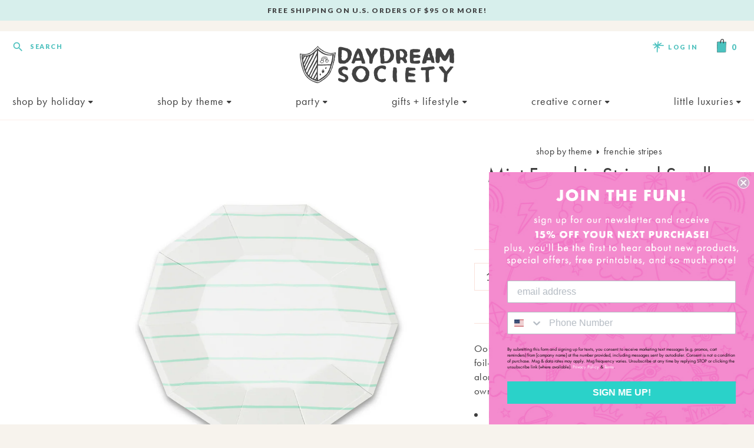

--- FILE ---
content_type: text/html; charset=utf-8
request_url: https://daydreamsociety.com/products/frenchie-striped-dessert-plates-mint
body_size: 33913
content:
<!doctype html>
<html lang="en">
	<head>

		<meta name="google-site-verification" content="Pgejooh_OR9MKmIrMhSZAPSfF7Cgizmw41cK9sw6CWA" />
		<meta charset="utf-8" />
		<meta name="description" content="Ooh la la! Inspired by the iconic french breton stripe, these foil-pressed plates are anything but basic. Let them stand alone or mix and match with another pattern to create your own look! Package contains 8 paper plates Each plate measures approximately 7.5 inches from corner to corner Not safe for microwave use" />
		<meta name="viewport" content="width=device-width, initial-scale=1.0" />
		<meta name="theme-color" content="#51c2bf" /> 

		<link rel="canonical" href="https://daydreamsociety.com/products/frenchie-striped-dessert-plates-mint" />
		<link rel="shortcut icon" href="//daydreamsociety.com/cdn/shop/t/12/assets/favicon.png?v=130232176739323763751717109127" type="image/png" />

		<title>Mint Frenchie Striped Small Plates &ndash; Daydream Society</title>

		<link href="//daydreamsociety.com/cdn/shop/t/12/assets/styles.css?v=171591350554247573811717109399" rel="stylesheet" type="text/css" media="all" />


<link rel="preconnect" href="https://fonts.googleapis.com">
<link rel="preconnect" href="https://fonts.gstatic.com" crossorigin>
<link href="https://fonts.googleapis.com/css2?family=Lato:wght@400;700;900&display=swap" rel="stylesheet">


<link rel="stylesheet" href="https://use.typekit.net/kkd6tcj.css">


  

<link href="" rel="stylesheet" type="text/css" media="all" />


<script src="https://kit.fontawesome.com/1b621e1ebd.js" crossorigin="anonymous"></script>


<link href="https://fonts.googleapis.com/icon?family=Material+Icons" rel="stylesheet" type="text/css" media="all" />



	<link href="//daydreamsociety.com/cdn/shop/t/12/assets/lightbox.min.css?v=69668166239646028081717109399" rel="stylesheet" type="text/css" media="all" />


		
		
		<script src="//ajax.googleapis.com/ajax/libs/jquery/1.9.1/jquery.min.js" type="text/javascript"></script>
		<script src="//daydreamsociety.com/cdn/shop/t/12/assets/jquery.bxslider.min.js?v=43813546433208322651717109127" type="text/javascript"></script>

		

<meta property="og:site_name" content="Daydream Society">
<meta property="og:url" content="https://daydreamsociety.com/products/frenchie-striped-dessert-plates-mint">
<meta property="og:title" content="Mint Frenchie Striped Small Plates">
<meta property="og:type" content="product">
<meta property="og:description" content="Ooh la la! Inspired by the iconic french breton stripe, these foil-pressed plates are anything but basic. Let them stand alone or mix and match with another pattern to create your own look! Package contains 8 paper plates Each plate measures approximately 7.5 inches from corner to corner Not safe for microwave use"><meta property="og:image" content="http://daydreamsociety.com/cdn/shop/products/Daydream-Society-Frenchie-Striped-Dessert-Plate-Mint_004661da-9d09-4876-b0b2-5bbab2fb5211.png?v=1710259210">
  <meta property="og:image:secure_url" content="https://daydreamsociety.com/cdn/shop/products/Daydream-Society-Frenchie-Striped-Dessert-Plate-Mint_004661da-9d09-4876-b0b2-5bbab2fb5211.png?v=1710259210">
  <meta property="og:image:width" content="1000">
  <meta property="og:image:height" content="1000"><meta property="og:price:amount" content="8.00">
  <meta property="og:price:currency" content="USD"><meta name="twitter:card" content="summary_large_image">
<meta name="twitter:title" content="Mint Frenchie Striped Small Plates">
<meta name="twitter:description" content="Ooh la la! Inspired by the iconic french breton stripe, these foil-pressed plates are anything but basic. Let them stand alone or mix and match with another pattern to create your own look! Package contains 8 paper plates Each plate measures approximately 7.5 inches from corner to corner Not safe for microwave use">


<script type="application/ld+json">
  {
    "@context": "http://schema.org",
    "@type": "Organization",
    "name": "Daydream Society",
    "logo": "https:\/\/daydreamsociety.com\/cdn\/shop\/t\/12\/assets\/logo_2x.png?v=124947194856607492201717109127",
    "sameAs": [
      "https:\/\/www.facebook.com\/daydream.society\/",
      "https:\/\/www.instagram.com\/daydream.society\/",
      "https:\/\/www.pinterest.com\/daydreamsociety\/"
    ],
    "url": "https:\/\/daydreamsociety.com"
  }
</script>

		<script>window.performance && window.performance.mark && window.performance.mark('shopify.content_for_header.start');</script><meta name="google-site-verification" content="fY69ALs54o37LYialw5KX8F3QnZ_Cuyo30OmIN72SR0">
<meta name="facebook-domain-verification" content="dw416qt5xwzhm6ly1zquszbldtq22m">
<meta name="facebook-domain-verification" content="j4oo3uza9qy6jcjgtjz4uswgim0y4l">
<meta id="shopify-digital-wallet" name="shopify-digital-wallet" content="/21104965/digital_wallets/dialog">
<meta name="shopify-checkout-api-token" content="6066ccacb5c5fb90867420d83875c0bc">
<link rel="alternate" type="application/json+oembed" href="https://daydreamsociety.com/products/frenchie-striped-dessert-plates-mint.oembed">
<script async="async" src="/checkouts/internal/preloads.js?locale=en-US"></script>
<link rel="preconnect" href="https://shop.app" crossorigin="anonymous">
<script async="async" src="https://shop.app/checkouts/internal/preloads.js?locale=en-US&shop_id=21104965" crossorigin="anonymous"></script>
<script id="apple-pay-shop-capabilities" type="application/json">{"shopId":21104965,"countryCode":"US","currencyCode":"USD","merchantCapabilities":["supports3DS"],"merchantId":"gid:\/\/shopify\/Shop\/21104965","merchantName":"Daydream Society","requiredBillingContactFields":["postalAddress","email"],"requiredShippingContactFields":["postalAddress","email"],"shippingType":"shipping","supportedNetworks":["visa","masterCard","amex","discover","elo","jcb"],"total":{"type":"pending","label":"Daydream Society","amount":"1.00"},"shopifyPaymentsEnabled":true,"supportsSubscriptions":true}</script>
<script id="shopify-features" type="application/json">{"accessToken":"6066ccacb5c5fb90867420d83875c0bc","betas":["rich-media-storefront-analytics"],"domain":"daydreamsociety.com","predictiveSearch":true,"shopId":21104965,"locale":"en"}</script>
<script>var Shopify = Shopify || {};
Shopify.shop = "daydream-society-party-goods.myshopify.com";
Shopify.locale = "en";
Shopify.currency = {"active":"USD","rate":"1.0"};
Shopify.country = "US";
Shopify.theme = {"name":"Daydream Society (RTE image overflow)","id":130047574131,"schema_name":"Daydream Society","schema_version":"June 2023","theme_store_id":null,"role":"main"};
Shopify.theme.handle = "null";
Shopify.theme.style = {"id":null,"handle":null};
Shopify.cdnHost = "daydreamsociety.com/cdn";
Shopify.routes = Shopify.routes || {};
Shopify.routes.root = "/";</script>
<script type="module">!function(o){(o.Shopify=o.Shopify||{}).modules=!0}(window);</script>
<script>!function(o){function n(){var o=[];function n(){o.push(Array.prototype.slice.apply(arguments))}return n.q=o,n}var t=o.Shopify=o.Shopify||{};t.loadFeatures=n(),t.autoloadFeatures=n()}(window);</script>
<script>
  window.ShopifyPay = window.ShopifyPay || {};
  window.ShopifyPay.apiHost = "shop.app\/pay";
  window.ShopifyPay.redirectState = null;
</script>
<script id="shop-js-analytics" type="application/json">{"pageType":"product"}</script>
<script defer="defer" async type="module" src="//daydreamsociety.com/cdn/shopifycloud/shop-js/modules/v2/client.init-shop-cart-sync_BT-GjEfc.en.esm.js"></script>
<script defer="defer" async type="module" src="//daydreamsociety.com/cdn/shopifycloud/shop-js/modules/v2/chunk.common_D58fp_Oc.esm.js"></script>
<script defer="defer" async type="module" src="//daydreamsociety.com/cdn/shopifycloud/shop-js/modules/v2/chunk.modal_xMitdFEc.esm.js"></script>
<script type="module">
  await import("//daydreamsociety.com/cdn/shopifycloud/shop-js/modules/v2/client.init-shop-cart-sync_BT-GjEfc.en.esm.js");
await import("//daydreamsociety.com/cdn/shopifycloud/shop-js/modules/v2/chunk.common_D58fp_Oc.esm.js");
await import("//daydreamsociety.com/cdn/shopifycloud/shop-js/modules/v2/chunk.modal_xMitdFEc.esm.js");

  window.Shopify.SignInWithShop?.initShopCartSync?.({"fedCMEnabled":true,"windoidEnabled":true});

</script>
<script>
  window.Shopify = window.Shopify || {};
  if (!window.Shopify.featureAssets) window.Shopify.featureAssets = {};
  window.Shopify.featureAssets['shop-js'] = {"shop-cart-sync":["modules/v2/client.shop-cart-sync_DZOKe7Ll.en.esm.js","modules/v2/chunk.common_D58fp_Oc.esm.js","modules/v2/chunk.modal_xMitdFEc.esm.js"],"init-fed-cm":["modules/v2/client.init-fed-cm_B6oLuCjv.en.esm.js","modules/v2/chunk.common_D58fp_Oc.esm.js","modules/v2/chunk.modal_xMitdFEc.esm.js"],"shop-cash-offers":["modules/v2/client.shop-cash-offers_D2sdYoxE.en.esm.js","modules/v2/chunk.common_D58fp_Oc.esm.js","modules/v2/chunk.modal_xMitdFEc.esm.js"],"shop-login-button":["modules/v2/client.shop-login-button_QeVjl5Y3.en.esm.js","modules/v2/chunk.common_D58fp_Oc.esm.js","modules/v2/chunk.modal_xMitdFEc.esm.js"],"pay-button":["modules/v2/client.pay-button_DXTOsIq6.en.esm.js","modules/v2/chunk.common_D58fp_Oc.esm.js","modules/v2/chunk.modal_xMitdFEc.esm.js"],"shop-button":["modules/v2/client.shop-button_DQZHx9pm.en.esm.js","modules/v2/chunk.common_D58fp_Oc.esm.js","modules/v2/chunk.modal_xMitdFEc.esm.js"],"avatar":["modules/v2/client.avatar_BTnouDA3.en.esm.js"],"init-windoid":["modules/v2/client.init-windoid_CR1B-cfM.en.esm.js","modules/v2/chunk.common_D58fp_Oc.esm.js","modules/v2/chunk.modal_xMitdFEc.esm.js"],"init-shop-for-new-customer-accounts":["modules/v2/client.init-shop-for-new-customer-accounts_C_vY_xzh.en.esm.js","modules/v2/client.shop-login-button_QeVjl5Y3.en.esm.js","modules/v2/chunk.common_D58fp_Oc.esm.js","modules/v2/chunk.modal_xMitdFEc.esm.js"],"init-shop-email-lookup-coordinator":["modules/v2/client.init-shop-email-lookup-coordinator_BI7n9ZSv.en.esm.js","modules/v2/chunk.common_D58fp_Oc.esm.js","modules/v2/chunk.modal_xMitdFEc.esm.js"],"init-shop-cart-sync":["modules/v2/client.init-shop-cart-sync_BT-GjEfc.en.esm.js","modules/v2/chunk.common_D58fp_Oc.esm.js","modules/v2/chunk.modal_xMitdFEc.esm.js"],"shop-toast-manager":["modules/v2/client.shop-toast-manager_DiYdP3xc.en.esm.js","modules/v2/chunk.common_D58fp_Oc.esm.js","modules/v2/chunk.modal_xMitdFEc.esm.js"],"init-customer-accounts":["modules/v2/client.init-customer-accounts_D9ZNqS-Q.en.esm.js","modules/v2/client.shop-login-button_QeVjl5Y3.en.esm.js","modules/v2/chunk.common_D58fp_Oc.esm.js","modules/v2/chunk.modal_xMitdFEc.esm.js"],"init-customer-accounts-sign-up":["modules/v2/client.init-customer-accounts-sign-up_iGw4briv.en.esm.js","modules/v2/client.shop-login-button_QeVjl5Y3.en.esm.js","modules/v2/chunk.common_D58fp_Oc.esm.js","modules/v2/chunk.modal_xMitdFEc.esm.js"],"shop-follow-button":["modules/v2/client.shop-follow-button_CqMgW2wH.en.esm.js","modules/v2/chunk.common_D58fp_Oc.esm.js","modules/v2/chunk.modal_xMitdFEc.esm.js"],"checkout-modal":["modules/v2/client.checkout-modal_xHeaAweL.en.esm.js","modules/v2/chunk.common_D58fp_Oc.esm.js","modules/v2/chunk.modal_xMitdFEc.esm.js"],"shop-login":["modules/v2/client.shop-login_D91U-Q7h.en.esm.js","modules/v2/chunk.common_D58fp_Oc.esm.js","modules/v2/chunk.modal_xMitdFEc.esm.js"],"lead-capture":["modules/v2/client.lead-capture_BJmE1dJe.en.esm.js","modules/v2/chunk.common_D58fp_Oc.esm.js","modules/v2/chunk.modal_xMitdFEc.esm.js"],"payment-terms":["modules/v2/client.payment-terms_Ci9AEqFq.en.esm.js","modules/v2/chunk.common_D58fp_Oc.esm.js","modules/v2/chunk.modal_xMitdFEc.esm.js"]};
</script>
<script>(function() {
  var isLoaded = false;
  function asyncLoad() {
    if (isLoaded) return;
    isLoaded = true;
    var urls = ["https:\/\/load.csell.co\/assets\/js\/cross-sell.js?shop=daydream-society-party-goods.myshopify.com","https:\/\/load.csell.co\/assets\/v2\/js\/core\/xsell.js?shop=daydream-society-party-goods.myshopify.com","https:\/\/dr4qe3ddw9y32.cloudfront.net\/awin-shopify-integration-code.js?aid=120942\u0026v=shopifyApp_5.2.3\u0026ts=1761584814611\u0026shop=daydream-society-party-goods.myshopify.com"];
    for (var i = 0; i < urls.length; i++) {
      var s = document.createElement('script');
      s.type = 'text/javascript';
      s.async = true;
      s.src = urls[i];
      var x = document.getElementsByTagName('script')[0];
      x.parentNode.insertBefore(s, x);
    }
  };
  if(window.attachEvent) {
    window.attachEvent('onload', asyncLoad);
  } else {
    window.addEventListener('load', asyncLoad, false);
  }
})();</script>
<script id="__st">var __st={"a":21104965,"offset":-18000,"reqid":"14c747a3-d793-47f9-8160-a643e778d15a-1769436831","pageurl":"daydreamsociety.com\/products\/frenchie-striped-dessert-plates-mint","u":"79f4aea0767e","p":"product","rtyp":"product","rid":7439777431667};</script>
<script>window.ShopifyPaypalV4VisibilityTracking = true;</script>
<script id="captcha-bootstrap">!function(){'use strict';const t='contact',e='account',n='new_comment',o=[[t,t],['blogs',n],['comments',n],[t,'customer']],c=[[e,'customer_login'],[e,'guest_login'],[e,'recover_customer_password'],[e,'create_customer']],r=t=>t.map((([t,e])=>`form[action*='/${t}']:not([data-nocaptcha='true']) input[name='form_type'][value='${e}']`)).join(','),a=t=>()=>t?[...document.querySelectorAll(t)].map((t=>t.form)):[];function s(){const t=[...o],e=r(t);return a(e)}const i='password',u='form_key',d=['recaptcha-v3-token','g-recaptcha-response','h-captcha-response',i],f=()=>{try{return window.sessionStorage}catch{return}},m='__shopify_v',_=t=>t.elements[u];function p(t,e,n=!1){try{const o=window.sessionStorage,c=JSON.parse(o.getItem(e)),{data:r}=function(t){const{data:e,action:n}=t;return t[m]||n?{data:e,action:n}:{data:t,action:n}}(c);for(const[e,n]of Object.entries(r))t.elements[e]&&(t.elements[e].value=n);n&&o.removeItem(e)}catch(o){console.error('form repopulation failed',{error:o})}}const l='form_type',E='cptcha';function T(t){t.dataset[E]=!0}const w=window,h=w.document,L='Shopify',v='ce_forms',y='captcha';let A=!1;((t,e)=>{const n=(g='f06e6c50-85a8-45c8-87d0-21a2b65856fe',I='https://cdn.shopify.com/shopifycloud/storefront-forms-hcaptcha/ce_storefront_forms_captcha_hcaptcha.v1.5.2.iife.js',D={infoText:'Protected by hCaptcha',privacyText:'Privacy',termsText:'Terms'},(t,e,n)=>{const o=w[L][v],c=o.bindForm;if(c)return c(t,g,e,D).then(n);var r;o.q.push([[t,g,e,D],n]),r=I,A||(h.body.append(Object.assign(h.createElement('script'),{id:'captcha-provider',async:!0,src:r})),A=!0)});var g,I,D;w[L]=w[L]||{},w[L][v]=w[L][v]||{},w[L][v].q=[],w[L][y]=w[L][y]||{},w[L][y].protect=function(t,e){n(t,void 0,e),T(t)},Object.freeze(w[L][y]),function(t,e,n,w,h,L){const[v,y,A,g]=function(t,e,n){const i=e?o:[],u=t?c:[],d=[...i,...u],f=r(d),m=r(i),_=r(d.filter((([t,e])=>n.includes(e))));return[a(f),a(m),a(_),s()]}(w,h,L),I=t=>{const e=t.target;return e instanceof HTMLFormElement?e:e&&e.form},D=t=>v().includes(t);t.addEventListener('submit',(t=>{const e=I(t);if(!e)return;const n=D(e)&&!e.dataset.hcaptchaBound&&!e.dataset.recaptchaBound,o=_(e),c=g().includes(e)&&(!o||!o.value);(n||c)&&t.preventDefault(),c&&!n&&(function(t){try{if(!f())return;!function(t){const e=f();if(!e)return;const n=_(t);if(!n)return;const o=n.value;o&&e.removeItem(o)}(t);const e=Array.from(Array(32),(()=>Math.random().toString(36)[2])).join('');!function(t,e){_(t)||t.append(Object.assign(document.createElement('input'),{type:'hidden',name:u})),t.elements[u].value=e}(t,e),function(t,e){const n=f();if(!n)return;const o=[...t.querySelectorAll(`input[type='${i}']`)].map((({name:t})=>t)),c=[...d,...o],r={};for(const[a,s]of new FormData(t).entries())c.includes(a)||(r[a]=s);n.setItem(e,JSON.stringify({[m]:1,action:t.action,data:r}))}(t,e)}catch(e){console.error('failed to persist form',e)}}(e),e.submit())}));const S=(t,e)=>{t&&!t.dataset[E]&&(n(t,e.some((e=>e===t))),T(t))};for(const o of['focusin','change'])t.addEventListener(o,(t=>{const e=I(t);D(e)&&S(e,y())}));const B=e.get('form_key'),M=e.get(l),P=B&&M;t.addEventListener('DOMContentLoaded',(()=>{const t=y();if(P)for(const e of t)e.elements[l].value===M&&p(e,B);[...new Set([...A(),...v().filter((t=>'true'===t.dataset.shopifyCaptcha))])].forEach((e=>S(e,t)))}))}(h,new URLSearchParams(w.location.search),n,t,e,['guest_login'])})(!0,!0)}();</script>
<script integrity="sha256-4kQ18oKyAcykRKYeNunJcIwy7WH5gtpwJnB7kiuLZ1E=" data-source-attribution="shopify.loadfeatures" defer="defer" src="//daydreamsociety.com/cdn/shopifycloud/storefront/assets/storefront/load_feature-a0a9edcb.js" crossorigin="anonymous"></script>
<script crossorigin="anonymous" defer="defer" src="//daydreamsociety.com/cdn/shopifycloud/storefront/assets/shopify_pay/storefront-65b4c6d7.js?v=20250812"></script>
<script data-source-attribution="shopify.dynamic_checkout.dynamic.init">var Shopify=Shopify||{};Shopify.PaymentButton=Shopify.PaymentButton||{isStorefrontPortableWallets:!0,init:function(){window.Shopify.PaymentButton.init=function(){};var t=document.createElement("script");t.src="https://daydreamsociety.com/cdn/shopifycloud/portable-wallets/latest/portable-wallets.en.js",t.type="module",document.head.appendChild(t)}};
</script>
<script data-source-attribution="shopify.dynamic_checkout.buyer_consent">
  function portableWalletsHideBuyerConsent(e){var t=document.getElementById("shopify-buyer-consent"),n=document.getElementById("shopify-subscription-policy-button");t&&n&&(t.classList.add("hidden"),t.setAttribute("aria-hidden","true"),n.removeEventListener("click",e))}function portableWalletsShowBuyerConsent(e){var t=document.getElementById("shopify-buyer-consent"),n=document.getElementById("shopify-subscription-policy-button");t&&n&&(t.classList.remove("hidden"),t.removeAttribute("aria-hidden"),n.addEventListener("click",e))}window.Shopify?.PaymentButton&&(window.Shopify.PaymentButton.hideBuyerConsent=portableWalletsHideBuyerConsent,window.Shopify.PaymentButton.showBuyerConsent=portableWalletsShowBuyerConsent);
</script>
<script data-source-attribution="shopify.dynamic_checkout.cart.bootstrap">document.addEventListener("DOMContentLoaded",(function(){function t(){return document.querySelector("shopify-accelerated-checkout-cart, shopify-accelerated-checkout")}if(t())Shopify.PaymentButton.init();else{new MutationObserver((function(e,n){t()&&(Shopify.PaymentButton.init(),n.disconnect())})).observe(document.body,{childList:!0,subtree:!0})}}));
</script>
<link id="shopify-accelerated-checkout-styles" rel="stylesheet" media="screen" href="https://daydreamsociety.com/cdn/shopifycloud/portable-wallets/latest/accelerated-checkout-backwards-compat.css" crossorigin="anonymous">
<style id="shopify-accelerated-checkout-cart">
        #shopify-buyer-consent {
  margin-top: 1em;
  display: inline-block;
  width: 100%;
}

#shopify-buyer-consent.hidden {
  display: none;
}

#shopify-subscription-policy-button {
  background: none;
  border: none;
  padding: 0;
  text-decoration: underline;
  font-size: inherit;
  cursor: pointer;
}

#shopify-subscription-policy-button::before {
  box-shadow: none;
}

      </style>

<script>window.performance && window.performance.mark && window.performance.mark('shopify.content_for_header.end');</script>
	


    

    
  
<!--Gem_Page_Header_Script-->
    


<!--End_Gem_Page_Header_Script-->
<!-- BEGIN app block: shopify://apps/klaviyo-email-marketing-sms/blocks/klaviyo-onsite-embed/2632fe16-c075-4321-a88b-50b567f42507 -->












  <script async src="https://static.klaviyo.com/onsite/js/M2ZDr3/klaviyo.js?company_id=M2ZDr3"></script>
  <script>!function(){if(!window.klaviyo){window._klOnsite=window._klOnsite||[];try{window.klaviyo=new Proxy({},{get:function(n,i){return"push"===i?function(){var n;(n=window._klOnsite).push.apply(n,arguments)}:function(){for(var n=arguments.length,o=new Array(n),w=0;w<n;w++)o[w]=arguments[w];var t="function"==typeof o[o.length-1]?o.pop():void 0,e=new Promise((function(n){window._klOnsite.push([i].concat(o,[function(i){t&&t(i),n(i)}]))}));return e}}})}catch(n){window.klaviyo=window.klaviyo||[],window.klaviyo.push=function(){var n;(n=window._klOnsite).push.apply(n,arguments)}}}}();</script>

  
    <script id="viewed_product">
      if (item == null) {
        var _learnq = _learnq || [];

        var MetafieldReviews = null
        var MetafieldYotpoRating = null
        var MetafieldYotpoCount = null
        var MetafieldLooxRating = null
        var MetafieldLooxCount = null
        var okendoProduct = null
        var okendoProductReviewCount = null
        var okendoProductReviewAverageValue = null
        try {
          // The following fields are used for Customer Hub recently viewed in order to add reviews.
          // This information is not part of __kla_viewed. Instead, it is part of __kla_viewed_reviewed_items
          MetafieldReviews = {};
          MetafieldYotpoRating = null
          MetafieldYotpoCount = null
          MetafieldLooxRating = null
          MetafieldLooxCount = null

          okendoProduct = null
          // If the okendo metafield is not legacy, it will error, which then requires the new json formatted data
          if (okendoProduct && 'error' in okendoProduct) {
            okendoProduct = null
          }
          okendoProductReviewCount = okendoProduct ? okendoProduct.reviewCount : null
          okendoProductReviewAverageValue = okendoProduct ? okendoProduct.reviewAverageValue : null
        } catch (error) {
          console.error('Error in Klaviyo onsite reviews tracking:', error);
        }

        var item = {
          Name: "Mint Frenchie Striped Small Plates",
          ProductID: 7439777431667,
          Categories: ["Easter","Frenchie Stripes","LDW Sale 2025","Meowloween","Plates","St. Patrick's Day","Tableware"],
          ImageURL: "https://daydreamsociety.com/cdn/shop/products/Daydream-Society-Frenchie-Striped-Dessert-Plate-Mint_004661da-9d09-4876-b0b2-5bbab2fb5211_grande.png?v=1710259210",
          URL: "https://daydreamsociety.com/products/frenchie-striped-dessert-plates-mint",
          Brand: "Daydream Society",
          Price: "$8.00",
          Value: "8.00",
          CompareAtPrice: "$0.00"
        };
        _learnq.push(['track', 'Viewed Product', item]);
        _learnq.push(['trackViewedItem', {
          Title: item.Name,
          ItemId: item.ProductID,
          Categories: item.Categories,
          ImageUrl: item.ImageURL,
          Url: item.URL,
          Metadata: {
            Brand: item.Brand,
            Price: item.Price,
            Value: item.Value,
            CompareAtPrice: item.CompareAtPrice
          },
          metafields:{
            reviews: MetafieldReviews,
            yotpo:{
              rating: MetafieldYotpoRating,
              count: MetafieldYotpoCount,
            },
            loox:{
              rating: MetafieldLooxRating,
              count: MetafieldLooxCount,
            },
            okendo: {
              rating: okendoProductReviewAverageValue,
              count: okendoProductReviewCount,
            }
          }
        }]);
      }
    </script>
  




  <script>
    window.klaviyoReviewsProductDesignMode = false
  </script>







<!-- END app block --><link href="https://monorail-edge.shopifysvc.com" rel="dns-prefetch">
<script>(function(){if ("sendBeacon" in navigator && "performance" in window) {try {var session_token_from_headers = performance.getEntriesByType('navigation')[0].serverTiming.find(x => x.name == '_s').description;} catch {var session_token_from_headers = undefined;}var session_cookie_matches = document.cookie.match(/_shopify_s=([^;]*)/);var session_token_from_cookie = session_cookie_matches && session_cookie_matches.length === 2 ? session_cookie_matches[1] : "";var session_token = session_token_from_headers || session_token_from_cookie || "";function handle_abandonment_event(e) {var entries = performance.getEntries().filter(function(entry) {return /monorail-edge.shopifysvc.com/.test(entry.name);});if (!window.abandonment_tracked && entries.length === 0) {window.abandonment_tracked = true;var currentMs = Date.now();var navigation_start = performance.timing.navigationStart;var payload = {shop_id: 21104965,url: window.location.href,navigation_start,duration: currentMs - navigation_start,session_token,page_type: "product"};window.navigator.sendBeacon("https://monorail-edge.shopifysvc.com/v1/produce", JSON.stringify({schema_id: "online_store_buyer_site_abandonment/1.1",payload: payload,metadata: {event_created_at_ms: currentMs,event_sent_at_ms: currentMs}}));}}window.addEventListener('pagehide', handle_abandonment_event);}}());</script>
<script id="web-pixels-manager-setup">(function e(e,d,r,n,o){if(void 0===o&&(o={}),!Boolean(null===(a=null===(i=window.Shopify)||void 0===i?void 0:i.analytics)||void 0===a?void 0:a.replayQueue)){var i,a;window.Shopify=window.Shopify||{};var t=window.Shopify;t.analytics=t.analytics||{};var s=t.analytics;s.replayQueue=[],s.publish=function(e,d,r){return s.replayQueue.push([e,d,r]),!0};try{self.performance.mark("wpm:start")}catch(e){}var l=function(){var e={modern:/Edge?\/(1{2}[4-9]|1[2-9]\d|[2-9]\d{2}|\d{4,})\.\d+(\.\d+|)|Firefox\/(1{2}[4-9]|1[2-9]\d|[2-9]\d{2}|\d{4,})\.\d+(\.\d+|)|Chrom(ium|e)\/(9{2}|\d{3,})\.\d+(\.\d+|)|(Maci|X1{2}).+ Version\/(15\.\d+|(1[6-9]|[2-9]\d|\d{3,})\.\d+)([,.]\d+|)( \(\w+\)|)( Mobile\/\w+|) Safari\/|Chrome.+OPR\/(9{2}|\d{3,})\.\d+\.\d+|(CPU[ +]OS|iPhone[ +]OS|CPU[ +]iPhone|CPU IPhone OS|CPU iPad OS)[ +]+(15[._]\d+|(1[6-9]|[2-9]\d|\d{3,})[._]\d+)([._]\d+|)|Android:?[ /-](13[3-9]|1[4-9]\d|[2-9]\d{2}|\d{4,})(\.\d+|)(\.\d+|)|Android.+Firefox\/(13[5-9]|1[4-9]\d|[2-9]\d{2}|\d{4,})\.\d+(\.\d+|)|Android.+Chrom(ium|e)\/(13[3-9]|1[4-9]\d|[2-9]\d{2}|\d{4,})\.\d+(\.\d+|)|SamsungBrowser\/([2-9]\d|\d{3,})\.\d+/,legacy:/Edge?\/(1[6-9]|[2-9]\d|\d{3,})\.\d+(\.\d+|)|Firefox\/(5[4-9]|[6-9]\d|\d{3,})\.\d+(\.\d+|)|Chrom(ium|e)\/(5[1-9]|[6-9]\d|\d{3,})\.\d+(\.\d+|)([\d.]+$|.*Safari\/(?![\d.]+ Edge\/[\d.]+$))|(Maci|X1{2}).+ Version\/(10\.\d+|(1[1-9]|[2-9]\d|\d{3,})\.\d+)([,.]\d+|)( \(\w+\)|)( Mobile\/\w+|) Safari\/|Chrome.+OPR\/(3[89]|[4-9]\d|\d{3,})\.\d+\.\d+|(CPU[ +]OS|iPhone[ +]OS|CPU[ +]iPhone|CPU IPhone OS|CPU iPad OS)[ +]+(10[._]\d+|(1[1-9]|[2-9]\d|\d{3,})[._]\d+)([._]\d+|)|Android:?[ /-](13[3-9]|1[4-9]\d|[2-9]\d{2}|\d{4,})(\.\d+|)(\.\d+|)|Mobile Safari.+OPR\/([89]\d|\d{3,})\.\d+\.\d+|Android.+Firefox\/(13[5-9]|1[4-9]\d|[2-9]\d{2}|\d{4,})\.\d+(\.\d+|)|Android.+Chrom(ium|e)\/(13[3-9]|1[4-9]\d|[2-9]\d{2}|\d{4,})\.\d+(\.\d+|)|Android.+(UC? ?Browser|UCWEB|U3)[ /]?(15\.([5-9]|\d{2,})|(1[6-9]|[2-9]\d|\d{3,})\.\d+)\.\d+|SamsungBrowser\/(5\.\d+|([6-9]|\d{2,})\.\d+)|Android.+MQ{2}Browser\/(14(\.(9|\d{2,})|)|(1[5-9]|[2-9]\d|\d{3,})(\.\d+|))(\.\d+|)|K[Aa][Ii]OS\/(3\.\d+|([4-9]|\d{2,})\.\d+)(\.\d+|)/},d=e.modern,r=e.legacy,n=navigator.userAgent;return n.match(d)?"modern":n.match(r)?"legacy":"unknown"}(),u="modern"===l?"modern":"legacy",c=(null!=n?n:{modern:"",legacy:""})[u],f=function(e){return[e.baseUrl,"/wpm","/b",e.hashVersion,"modern"===e.buildTarget?"m":"l",".js"].join("")}({baseUrl:d,hashVersion:r,buildTarget:u}),m=function(e){var d=e.version,r=e.bundleTarget,n=e.surface,o=e.pageUrl,i=e.monorailEndpoint;return{emit:function(e){var a=e.status,t=e.errorMsg,s=(new Date).getTime(),l=JSON.stringify({metadata:{event_sent_at_ms:s},events:[{schema_id:"web_pixels_manager_load/3.1",payload:{version:d,bundle_target:r,page_url:o,status:a,surface:n,error_msg:t},metadata:{event_created_at_ms:s}}]});if(!i)return console&&console.warn&&console.warn("[Web Pixels Manager] No Monorail endpoint provided, skipping logging."),!1;try{return self.navigator.sendBeacon.bind(self.navigator)(i,l)}catch(e){}var u=new XMLHttpRequest;try{return u.open("POST",i,!0),u.setRequestHeader("Content-Type","text/plain"),u.send(l),!0}catch(e){return console&&console.warn&&console.warn("[Web Pixels Manager] Got an unhandled error while logging to Monorail."),!1}}}}({version:r,bundleTarget:l,surface:e.surface,pageUrl:self.location.href,monorailEndpoint:e.monorailEndpoint});try{o.browserTarget=l,function(e){var d=e.src,r=e.async,n=void 0===r||r,o=e.onload,i=e.onerror,a=e.sri,t=e.scriptDataAttributes,s=void 0===t?{}:t,l=document.createElement("script"),u=document.querySelector("head"),c=document.querySelector("body");if(l.async=n,l.src=d,a&&(l.integrity=a,l.crossOrigin="anonymous"),s)for(var f in s)if(Object.prototype.hasOwnProperty.call(s,f))try{l.dataset[f]=s[f]}catch(e){}if(o&&l.addEventListener("load",o),i&&l.addEventListener("error",i),u)u.appendChild(l);else{if(!c)throw new Error("Did not find a head or body element to append the script");c.appendChild(l)}}({src:f,async:!0,onload:function(){if(!function(){var e,d;return Boolean(null===(d=null===(e=window.Shopify)||void 0===e?void 0:e.analytics)||void 0===d?void 0:d.initialized)}()){var d=window.webPixelsManager.init(e)||void 0;if(d){var r=window.Shopify.analytics;r.replayQueue.forEach((function(e){var r=e[0],n=e[1],o=e[2];d.publishCustomEvent(r,n,o)})),r.replayQueue=[],r.publish=d.publishCustomEvent,r.visitor=d.visitor,r.initialized=!0}}},onerror:function(){return m.emit({status:"failed",errorMsg:"".concat(f," has failed to load")})},sri:function(e){var d=/^sha384-[A-Za-z0-9+/=]+$/;return"string"==typeof e&&d.test(e)}(c)?c:"",scriptDataAttributes:o}),m.emit({status:"loading"})}catch(e){m.emit({status:"failed",errorMsg:(null==e?void 0:e.message)||"Unknown error"})}}})({shopId: 21104965,storefrontBaseUrl: "https://daydreamsociety.com",extensionsBaseUrl: "https://extensions.shopifycdn.com/cdn/shopifycloud/web-pixels-manager",monorailEndpoint: "https://monorail-edge.shopifysvc.com/unstable/produce_batch",surface: "storefront-renderer",enabledBetaFlags: ["2dca8a86"],webPixelsConfigList: [{"id":"1518567539","configuration":"{\"accountID\":\"M2ZDr3\",\"webPixelConfig\":\"eyJlbmFibGVBZGRlZFRvQ2FydEV2ZW50cyI6IHRydWV9\"}","eventPayloadVersion":"v1","runtimeContext":"STRICT","scriptVersion":"524f6c1ee37bacdca7657a665bdca589","type":"APP","apiClientId":123074,"privacyPurposes":["ANALYTICS","MARKETING"],"dataSharingAdjustments":{"protectedCustomerApprovalScopes":["read_customer_address","read_customer_email","read_customer_name","read_customer_personal_data","read_customer_phone"]}},{"id":"1355874419","configuration":"{\"advertiserId\":\"120942\",\"shopDomain\":\"daydream-society-party-goods.myshopify.com\",\"appVersion\":\"shopifyApp_5.2.3\"}","eventPayloadVersion":"v1","runtimeContext":"STRICT","scriptVersion":"1a9b197b9c069133fae8fa2fc7a957a6","type":"APP","apiClientId":2887701,"privacyPurposes":["ANALYTICS","MARKETING"],"dataSharingAdjustments":{"protectedCustomerApprovalScopes":["read_customer_personal_data"]}},{"id":"418447475","configuration":"{\"config\":\"{\\\"pixel_id\\\":\\\"G-LL3D291RVX\\\",\\\"target_country\\\":\\\"US\\\",\\\"gtag_events\\\":[{\\\"type\\\":\\\"search\\\",\\\"action_label\\\":[\\\"G-LL3D291RVX\\\",\\\"AW-829381507\\\/dB7NCL2ixpIBEIO3vYsD\\\"]},{\\\"type\\\":\\\"begin_checkout\\\",\\\"action_label\\\":[\\\"G-LL3D291RVX\\\",\\\"AW-829381507\\\/HztqCLqixpIBEIO3vYsD\\\"]},{\\\"type\\\":\\\"view_item\\\",\\\"action_label\\\":[\\\"G-LL3D291RVX\\\",\\\"AW-829381507\\\/xIUSCLyhxpIBEIO3vYsD\\\",\\\"MC-91BDJ4S2K7\\\"]},{\\\"type\\\":\\\"purchase\\\",\\\"action_label\\\":[\\\"G-LL3D291RVX\\\",\\\"AW-829381507\\\/mjOlCLmhxpIBEIO3vYsD\\\",\\\"MC-91BDJ4S2K7\\\"]},{\\\"type\\\":\\\"page_view\\\",\\\"action_label\\\":[\\\"G-LL3D291RVX\\\",\\\"AW-829381507\\\/klGrCLahxpIBEIO3vYsD\\\",\\\"MC-91BDJ4S2K7\\\"]},{\\\"type\\\":\\\"add_payment_info\\\",\\\"action_label\\\":[\\\"G-LL3D291RVX\\\",\\\"AW-829381507\\\/OdIsCMCixpIBEIO3vYsD\\\"]},{\\\"type\\\":\\\"add_to_cart\\\",\\\"action_label\\\":[\\\"G-LL3D291RVX\\\",\\\"AW-829381507\\\/jyjBCL-hxpIBEIO3vYsD\\\"]}],\\\"enable_monitoring_mode\\\":false}\"}","eventPayloadVersion":"v1","runtimeContext":"OPEN","scriptVersion":"b2a88bafab3e21179ed38636efcd8a93","type":"APP","apiClientId":1780363,"privacyPurposes":[],"dataSharingAdjustments":{"protectedCustomerApprovalScopes":["read_customer_address","read_customer_email","read_customer_name","read_customer_personal_data","read_customer_phone"]}},{"id":"47054963","configuration":"{\"tagID\":\"2612875720301\"}","eventPayloadVersion":"v1","runtimeContext":"STRICT","scriptVersion":"18031546ee651571ed29edbe71a3550b","type":"APP","apiClientId":3009811,"privacyPurposes":["ANALYTICS","MARKETING","SALE_OF_DATA"],"dataSharingAdjustments":{"protectedCustomerApprovalScopes":["read_customer_address","read_customer_email","read_customer_name","read_customer_personal_data","read_customer_phone"]}},{"id":"52101235","eventPayloadVersion":"v1","runtimeContext":"LAX","scriptVersion":"1","type":"CUSTOM","privacyPurposes":["MARKETING"],"name":"Meta pixel (migrated)"},{"id":"shopify-app-pixel","configuration":"{}","eventPayloadVersion":"v1","runtimeContext":"STRICT","scriptVersion":"0450","apiClientId":"shopify-pixel","type":"APP","privacyPurposes":["ANALYTICS","MARKETING"]},{"id":"shopify-custom-pixel","eventPayloadVersion":"v1","runtimeContext":"LAX","scriptVersion":"0450","apiClientId":"shopify-pixel","type":"CUSTOM","privacyPurposes":["ANALYTICS","MARKETING"]}],isMerchantRequest: false,initData: {"shop":{"name":"Daydream Society","paymentSettings":{"currencyCode":"USD"},"myshopifyDomain":"daydream-society-party-goods.myshopify.com","countryCode":"US","storefrontUrl":"https:\/\/daydreamsociety.com"},"customer":null,"cart":null,"checkout":null,"productVariants":[{"price":{"amount":8.0,"currencyCode":"USD"},"product":{"title":"Mint Frenchie Striped Small Plates","vendor":"Daydream Society","id":"7439777431667","untranslatedTitle":"Mint Frenchie Striped Small Plates","url":"\/products\/frenchie-striped-dessert-plates-mint","type":"Wholesale"},"id":"41426544656499","image":{"src":"\/\/daydreamsociety.com\/cdn\/shop\/products\/Daydream-Society-Frenchie-Striped-Dessert-Plate-Mint_004661da-9d09-4876-b0b2-5bbab2fb5211.png?v=1710259210"},"sku":"1004-01","title":"Default Title","untranslatedTitle":"Default Title"}],"purchasingCompany":null},},"https://daydreamsociety.com/cdn","fcfee988w5aeb613cpc8e4bc33m6693e112",{"modern":"","legacy":""},{"shopId":"21104965","storefrontBaseUrl":"https:\/\/daydreamsociety.com","extensionBaseUrl":"https:\/\/extensions.shopifycdn.com\/cdn\/shopifycloud\/web-pixels-manager","surface":"storefront-renderer","enabledBetaFlags":"[\"2dca8a86\"]","isMerchantRequest":"false","hashVersion":"fcfee988w5aeb613cpc8e4bc33m6693e112","publish":"custom","events":"[[\"page_viewed\",{}],[\"product_viewed\",{\"productVariant\":{\"price\":{\"amount\":8.0,\"currencyCode\":\"USD\"},\"product\":{\"title\":\"Mint Frenchie Striped Small Plates\",\"vendor\":\"Daydream Society\",\"id\":\"7439777431667\",\"untranslatedTitle\":\"Mint Frenchie Striped Small Plates\",\"url\":\"\/products\/frenchie-striped-dessert-plates-mint\",\"type\":\"Wholesale\"},\"id\":\"41426544656499\",\"image\":{\"src\":\"\/\/daydreamsociety.com\/cdn\/shop\/products\/Daydream-Society-Frenchie-Striped-Dessert-Plate-Mint_004661da-9d09-4876-b0b2-5bbab2fb5211.png?v=1710259210\"},\"sku\":\"1004-01\",\"title\":\"Default Title\",\"untranslatedTitle\":\"Default Title\"}}]]"});</script><script>
  window.ShopifyAnalytics = window.ShopifyAnalytics || {};
  window.ShopifyAnalytics.meta = window.ShopifyAnalytics.meta || {};
  window.ShopifyAnalytics.meta.currency = 'USD';
  var meta = {"product":{"id":7439777431667,"gid":"gid:\/\/shopify\/Product\/7439777431667","vendor":"Daydream Society","type":"Wholesale","handle":"frenchie-striped-dessert-plates-mint","variants":[{"id":41426544656499,"price":800,"name":"Mint Frenchie Striped Small Plates","public_title":null,"sku":"1004-01"}],"remote":false},"page":{"pageType":"product","resourceType":"product","resourceId":7439777431667,"requestId":"14c747a3-d793-47f9-8160-a643e778d15a-1769436831"}};
  for (var attr in meta) {
    window.ShopifyAnalytics.meta[attr] = meta[attr];
  }
</script>
<script class="analytics">
  (function () {
    var customDocumentWrite = function(content) {
      var jquery = null;

      if (window.jQuery) {
        jquery = window.jQuery;
      } else if (window.Checkout && window.Checkout.$) {
        jquery = window.Checkout.$;
      }

      if (jquery) {
        jquery('body').append(content);
      }
    };

    var hasLoggedConversion = function(token) {
      if (token) {
        return document.cookie.indexOf('loggedConversion=' + token) !== -1;
      }
      return false;
    }

    var setCookieIfConversion = function(token) {
      if (token) {
        var twoMonthsFromNow = new Date(Date.now());
        twoMonthsFromNow.setMonth(twoMonthsFromNow.getMonth() + 2);

        document.cookie = 'loggedConversion=' + token + '; expires=' + twoMonthsFromNow;
      }
    }

    var trekkie = window.ShopifyAnalytics.lib = window.trekkie = window.trekkie || [];
    if (trekkie.integrations) {
      return;
    }
    trekkie.methods = [
      'identify',
      'page',
      'ready',
      'track',
      'trackForm',
      'trackLink'
    ];
    trekkie.factory = function(method) {
      return function() {
        var args = Array.prototype.slice.call(arguments);
        args.unshift(method);
        trekkie.push(args);
        return trekkie;
      };
    };
    for (var i = 0; i < trekkie.methods.length; i++) {
      var key = trekkie.methods[i];
      trekkie[key] = trekkie.factory(key);
    }
    trekkie.load = function(config) {
      trekkie.config = config || {};
      trekkie.config.initialDocumentCookie = document.cookie;
      var first = document.getElementsByTagName('script')[0];
      var script = document.createElement('script');
      script.type = 'text/javascript';
      script.onerror = function(e) {
        var scriptFallback = document.createElement('script');
        scriptFallback.type = 'text/javascript';
        scriptFallback.onerror = function(error) {
                var Monorail = {
      produce: function produce(monorailDomain, schemaId, payload) {
        var currentMs = new Date().getTime();
        var event = {
          schema_id: schemaId,
          payload: payload,
          metadata: {
            event_created_at_ms: currentMs,
            event_sent_at_ms: currentMs
          }
        };
        return Monorail.sendRequest("https://" + monorailDomain + "/v1/produce", JSON.stringify(event));
      },
      sendRequest: function sendRequest(endpointUrl, payload) {
        // Try the sendBeacon API
        if (window && window.navigator && typeof window.navigator.sendBeacon === 'function' && typeof window.Blob === 'function' && !Monorail.isIos12()) {
          var blobData = new window.Blob([payload], {
            type: 'text/plain'
          });

          if (window.navigator.sendBeacon(endpointUrl, blobData)) {
            return true;
          } // sendBeacon was not successful

        } // XHR beacon

        var xhr = new XMLHttpRequest();

        try {
          xhr.open('POST', endpointUrl);
          xhr.setRequestHeader('Content-Type', 'text/plain');
          xhr.send(payload);
        } catch (e) {
          console.log(e);
        }

        return false;
      },
      isIos12: function isIos12() {
        return window.navigator.userAgent.lastIndexOf('iPhone; CPU iPhone OS 12_') !== -1 || window.navigator.userAgent.lastIndexOf('iPad; CPU OS 12_') !== -1;
      }
    };
    Monorail.produce('monorail-edge.shopifysvc.com',
      'trekkie_storefront_load_errors/1.1',
      {shop_id: 21104965,
      theme_id: 130047574131,
      app_name: "storefront",
      context_url: window.location.href,
      source_url: "//daydreamsociety.com/cdn/s/trekkie.storefront.8d95595f799fbf7e1d32231b9a28fd43b70c67d3.min.js"});

        };
        scriptFallback.async = true;
        scriptFallback.src = '//daydreamsociety.com/cdn/s/trekkie.storefront.8d95595f799fbf7e1d32231b9a28fd43b70c67d3.min.js';
        first.parentNode.insertBefore(scriptFallback, first);
      };
      script.async = true;
      script.src = '//daydreamsociety.com/cdn/s/trekkie.storefront.8d95595f799fbf7e1d32231b9a28fd43b70c67d3.min.js';
      first.parentNode.insertBefore(script, first);
    };
    trekkie.load(
      {"Trekkie":{"appName":"storefront","development":false,"defaultAttributes":{"shopId":21104965,"isMerchantRequest":null,"themeId":130047574131,"themeCityHash":"10426619532631107416","contentLanguage":"en","currency":"USD","eventMetadataId":"d74f3207-03ba-4a28-8e82-67a6d2891883"},"isServerSideCookieWritingEnabled":true,"monorailRegion":"shop_domain","enabledBetaFlags":["65f19447"]},"Session Attribution":{},"S2S":{"facebookCapiEnabled":false,"source":"trekkie-storefront-renderer","apiClientId":580111}}
    );

    var loaded = false;
    trekkie.ready(function() {
      if (loaded) return;
      loaded = true;

      window.ShopifyAnalytics.lib = window.trekkie;

      var originalDocumentWrite = document.write;
      document.write = customDocumentWrite;
      try { window.ShopifyAnalytics.merchantGoogleAnalytics.call(this); } catch(error) {};
      document.write = originalDocumentWrite;

      window.ShopifyAnalytics.lib.page(null,{"pageType":"product","resourceType":"product","resourceId":7439777431667,"requestId":"14c747a3-d793-47f9-8160-a643e778d15a-1769436831","shopifyEmitted":true});

      var match = window.location.pathname.match(/checkouts\/(.+)\/(thank_you|post_purchase)/)
      var token = match? match[1]: undefined;
      if (!hasLoggedConversion(token)) {
        setCookieIfConversion(token);
        window.ShopifyAnalytics.lib.track("Viewed Product",{"currency":"USD","variantId":41426544656499,"productId":7439777431667,"productGid":"gid:\/\/shopify\/Product\/7439777431667","name":"Mint Frenchie Striped Small Plates","price":"8.00","sku":"1004-01","brand":"Daydream Society","variant":null,"category":"Wholesale","nonInteraction":true,"remote":false},undefined,undefined,{"shopifyEmitted":true});
      window.ShopifyAnalytics.lib.track("monorail:\/\/trekkie_storefront_viewed_product\/1.1",{"currency":"USD","variantId":41426544656499,"productId":7439777431667,"productGid":"gid:\/\/shopify\/Product\/7439777431667","name":"Mint Frenchie Striped Small Plates","price":"8.00","sku":"1004-01","brand":"Daydream Society","variant":null,"category":"Wholesale","nonInteraction":true,"remote":false,"referer":"https:\/\/daydreamsociety.com\/products\/frenchie-striped-dessert-plates-mint"});
      }
    });


        var eventsListenerScript = document.createElement('script');
        eventsListenerScript.async = true;
        eventsListenerScript.src = "//daydreamsociety.com/cdn/shopifycloud/storefront/assets/shop_events_listener-3da45d37.js";
        document.getElementsByTagName('head')[0].appendChild(eventsListenerScript);

})();</script>
  <script>
  if (!window.ga || (window.ga && typeof window.ga !== 'function')) {
    window.ga = function ga() {
      (window.ga.q = window.ga.q || []).push(arguments);
      if (window.Shopify && window.Shopify.analytics && typeof window.Shopify.analytics.publish === 'function') {
        window.Shopify.analytics.publish("ga_stub_called", {}, {sendTo: "google_osp_migration"});
      }
      console.error("Shopify's Google Analytics stub called with:", Array.from(arguments), "\nSee https://help.shopify.com/manual/promoting-marketing/pixels/pixel-migration#google for more information.");
    };
    if (window.Shopify && window.Shopify.analytics && typeof window.Shopify.analytics.publish === 'function') {
      window.Shopify.analytics.publish("ga_stub_initialized", {}, {sendTo: "google_osp_migration"});
    }
  }
</script>
<script
  defer
  src="https://daydreamsociety.com/cdn/shopifycloud/perf-kit/shopify-perf-kit-3.0.4.min.js"
  data-application="storefront-renderer"
  data-shop-id="21104965"
  data-render-region="gcp-us-east1"
  data-page-type="product"
  data-theme-instance-id="130047574131"
  data-theme-name="Daydream Society"
  data-theme-version="June 2023"
  data-monorail-region="shop_domain"
  data-resource-timing-sampling-rate="10"
  data-shs="true"
  data-shs-beacon="true"
  data-shs-export-with-fetch="true"
  data-shs-logs-sample-rate="1"
  data-shs-beacon-endpoint="https://daydreamsociety.com/api/collect"
></script>
</head>
	
	
	<body class="product">
		<a class="visuallyhidden" href="#main">Skip to content</a>

		
			<div id="shopify-section-theme-colors" class="shopify-section"><style>
	
		.color-medium-beige {background-color:#e4ded4 !important;}
	
		.color-sky-blue {background-color:#d7efec !important;}
	
		.color-pink {background-color:#f8e5e8 !important;}
	
		.color-cream {background-color:#f7f3ed !important;}
	
</style>


</div>
			<div id="shopify-section-theme-colors-images" class="shopify-section"><style>
	
</style>


</div>
		

		<div id="shopify-section-theme-header" class="shopify-section">
<section class="announcement ">
  
  <div class="announcement-slider">
    
      <div>
        <p>
          <span>
            FREE SHIPPING ON U.S. ORDERS OF $95 OR MORE!
          </span>
        </p>
      </div>
    
  </div> <!-- end .announcement-slider -->
  
</section> <!-- end .announcement -->


	<script>

    function displayAnnouncements() {
      $('.announcement').addClass('active');
    }

		$(document).ready(function(){
      var calculatedWidth = 0;
      var pWidth;
      $('.announcement-slider span').each(function() {
        pWidth = $(this).width();
        if(pWidth > calculatedWidth) {
          calculatedWidth = pWidth + 40;
        }
      });
      $('.announcement-slider').bxSlider({
        speed:500,
        slideWidth:calculatedWidth,
        pager:false,
        prevText:'<',
        nextText:'>',
        prevSelector:'.announcement-prev',
        nextSelector:'.announcement-next',
        onSliderLoad:displayAnnouncements
      });
		});
	</script>



<div class="search-bar">
  <form action="/search" method="get">
    <label for="search-bar" class="visuallyhidden">Search</label>
    <input type="text" name="q" id="search-bar" placeholder="search" />
    <button type="submit" aria-label="search">
      <span class="material-icons">keyboard_arrow_right</span>
    </button>
  </form>
</div> <!-- end .search-bar -->


<header>
  <div class="row">
  	<div class="left">
  		<button type="button" class="searchicon">
  			<span class="material-icons">search</span>
  			<span class="text">Search</span>
  		</button>
  	</div> <!-- end .left -->
  	<a href="/" class="logo"><img src="//daydreamsociety.com/cdn/shop/t/12/assets/logo_2x.png?v=124947194856607492201717109127" alt="Daydream Society" /></a>
  	<div class="utility">
  		<a href="https://daydreamsociety.com/customer_authentication/redirect?locale=en&region_country=US" class="miniaccount">
  			<img src="//daydreamsociety.com/cdn/shop/t/12/assets/icon-asterisk_2x.png?v=132117989440698025911717109127" alt="asterisk icon" />
  			<span>Log in</span>
  		</a>
  		<a href="/cart" class="minicart">
  			<img src="//daydreamsociety.com/cdn/shop/t/12/assets/icon-bag_2x.png?v=103228335902589789051717109127" alt="bag icon" />
  			<span> 0</span>
  		</a>
  		<button type="button" class="navicon"><span class="material-icons">menu</span></button>
  	</div> <!-- end .utility -->
  </div> <!-- end .row -->

  
  <section class="main-nav desktop">
  <nav>
    
      

      <div class="main-nav-item main-nav-item-shop-by-holiday">

        
          <button type="button" class="parent cue-dropdown" data="shop-by-holiday">
            Shop By Holiday
            <i class="fas fa-caret-down"></i>
          </button> <!-- end button.parent -->
        

        

          
          

          <div class="subnav subnav-shop-by-holiday">
            <div class="subnav-wrap">

              <div class="columns">
                
                  <div class="link-group">
                    <p><a href="#" title="">Shop By Holiday</a></p>
                    
                      <a href="/collections/baking-spirits-bright" class="sub_link">Baking Spirits Bright</a>
                    
                      <a href="/collections/blizzard-buddies" class="sub_link">Blizzard Buddies</a>
                    
                      <a href="/collections/frosted" class="sub_link">Frosted</a>
                    
                      <a href="/collections/joy" class="sub_link">Joy</a>
                    
                      <a href="/collections/magical-christmas" class="sub_link">Magical Christmas</a>
                    
                      <a href="/collections/merry-bright" class="sub_link">Merry + Bright</a>
                    
                      <a href="/collections/nutcracker" class="sub_link">Nutcracker</a>
                    
                      <a href="/collections/santa-squad" class="sub_link">Santa Squad</a>
                    
                      <a href="/collections/snow-day" class="sub_link">Snow Day</a>
                    
                      <a href="/collections/sugarplum" class="sub_link">Sugarplum</a>
                    
                      <a href="/collections/festival-of-lights" class="sub_link">Hannukkah</a>
                    
                      <a href="/collections/bananas-for-you" class="sub_link">Bananas for You</a>
                    
                      <a href="/collections/bff-collection" class="sub_link">BFF Collection</a>
                    
                      <a href="/collections/buggy-of-love" class="sub_link">Buggy of Love</a>
                    
                      <a href="/collections/heartbeat-gang-collection" class="sub_link">Heartbeat Gang</a>
                    
                      <a href="/collections/in-my-heart" class="sub_link">In My Heart</a>
                    
                      <a href="/collections/love-birds" class="sub_link">Love Birds</a>
                    
                      <a href="/collections/love-notes-collection" class="sub_link">Love Notes</a>
                    
                      <a href="/collections/bunnies-in-the-garden" class="sub_link">Bunnies in the Garden</a>
                    
                      <a href="/collections/easter-fun" class="sub_link">Easter Fun</a>
                    
                      <a href="/collections/trick-or-treat-street" class="sub_link">Trick Or Treat Street</a>
                    
                      <a href="/collections/eye-see-you" class="sub_link">Eye See You</a>
                    
                      <a href="/collections/hocus-pocus-collection" class="sub_link">Hocus Pocus</a>
                    
                      <a href="/collections/spellbound" class="sub_link">Spellbound</a>
                    
                      <a href="/collections/going-batty" class="sub_link">Going Batty</a>
                    
                      <a href="/collections/meowloween" class="sub_link">Meowloween</a>
                    
                      <a href="/collections/spooked-collection" class="sub_link">Spooked</a>
                    
                      <a href="/collections/doomsday-collection" class="sub_link">Doomsday</a>
                    
                  </div> <!-- end .link-group -->
                
              </div> <!-- end .columns -->

              <div class="nav-feature"></div>

            </div> <!-- end .subnav-wrap -->
          </div> <!-- end .subnav -->
        

      </div> <!-- end .main-nav-item -->
    
      

      <div class="main-nav-item main-nav-item-shop-by-theme">

        
          <button type="button" class="parent cue-dropdown" data="shop-by-theme">
            Shop by Theme
            <i class="fas fa-caret-down"></i>
          </button> <!-- end button.parent -->
        

        

          
          

          <div class="subnav subnav-shop-by-theme">
            <div class="subnav-wrap">

              <div class="columns">
                
                  <div class="link-group">
                    <p><a href="/pages/shop-by-theme" title="">Shop by Theme</a></p>
                    
                      <a href="/collections/backyard-bugs" class="sub_link">backyard bugs</a>
                    
                      <a href="/collections/boho-rainbow" class="sub_link">boho rainbow</a>
                    
                      <a href="/collections/bow-wow" class="sub_link">bow wow</a>
                    
                      <a href="/collections/camp-explorer" class="sub_link">Camp Explorer</a>
                    
                      <a href="/collections/chicka-chicka-boom-boom" class="sub_link">Chicka Chicka Boom Boom</a>
                    
                      <a href="/collections/dinomite-collection" class="sub_link">dinomite collection</a>
                    
                      <a href="/collections/eloise" class="sub_link">eloise</a>
                    
                      <a href="/collections/emoji-collection" class="sub_link">emoji collection</a>
                    
                      <a href="/collections/flora-collection" class="sub_link">flora</a>
                    
                      <a href="/collections/flutter-collection" class="sub_link">flutter</a>
                    
                      <a href="/collections/frenchie-stripes-collection" class="sub_link">frenchie stripes</a>
                    
                      <a href="/collections/girl-power" class="sub_link">girl power</a>
                    
                      <a href="/collections/happy-everything-collection" class="sub_link">happy everything</a>
                    
                      <a href="/collections/into-the-wild-collection" class="sub_link">into the wild</a>
                    
                      <a href="/collections/good-sport" class="sub_link">good sport</a>
                    
                      <a href="/collections/ice-cream-dreams" class="sub_link">ice cream dreams</a>
                    
                      <a href="/collections/its-a-birthday" class="sub_link">it's a birthday</a>
                    
                      <a href="/collections/little-celebrations" class="sub_link">little celebrations</a>
                    
                      <a href="/collections/little-monsters" class="sub_link">little monsters</a>
                    
                      <a href="/collections/let-them-eat-cake" class="sub_link">let them eat cake</a>
                    
                      <a href="/collections/lola-dutch-collection" class="sub_link">lola dutch</a>
                    
                      <a href="/collections/magical-unicorn-collection" class="sub_link">magical unicorn</a>
                    
                      <a href="/collections/off-to-the-fair" class="sub_link">off to the fair</a>
                    
                      <a href="/collections/on-the-farm-collection" class="sub_link">on the farm</a>
                    
                      <a href="/collections/out-of-this-world-collection" class="sub_link">out of this world</a>
                    
                      <a href="/collections/over-the-rainbow-collection" class="sub_link">over the rainbow</a>
                    
                      <a href="/collections/pirouette" class="sub_link">pirouette</a>
                    
                      <a href="/collections/pony-tales-collection" class="sub_link">pony tales</a>
                    
                      <a href="/collections/school-days" class="sub_link">school days</a>
                    
                      <a href="/collections/seaside" class="sub_link">seaside</a>
                    
                      <a href="/collections/smarty-pants" class="sub_link">smarty pants</a>
                    
                      <a href="/collections/surfs-up" class="sub_link">surf's up</a>
                    
                      <a href="/collections/sweet-dreams" class="sub_link">sweet dreams</a>
                    
                      <a href="/collections/sweet-princess-collection" class="sub_link">sweet princess</a>
                    
                      <a href="/collections/superhero-collection" class="sub_link">superhero</a>
                    
                      <a href="/collections/tropicale-collection" class="sub_link">tropicale</a>
                    
                      <a href="/collections/under-construction" class="sub_link">under construction</a>
                    
                      <a href="/collections/under-the-sea-collection" class="sub_link">under the sea</a>
                    
                      <a href="/collections/u-s-of-yay" class="sub_link">u.s. of yay!</a>
                    
                      <a href="/collections/yeehaw-collection" class="sub_link">yeehaw</a>
                    
                  </div> <!-- end .link-group -->
                
              </div> <!-- end .columns -->

              <div class="nav-feature"></div>

            </div> <!-- end .subnav-wrap -->
          </div> <!-- end .subnav -->
        

      </div> <!-- end .main-nav-item -->
    
      

      <div class="main-nav-item main-nav-item-party">

        
          <button type="button" class="parent cue-dropdown" data="party">
            Party
            <i class="fas fa-caret-down"></i>
          </button> <!-- end button.parent -->
        

        

          
          

          <div class="subnav subnav-party">
            <div class="subnav-wrap">

              <div class="columns">
                
                  <div class="link-group">
                    <p><a href="/pages/shop-by-product" title="">Party</a></p>
                    
                      <a href="/collections/plates" class="sub_link">plates</a>
                    
                      <a href="/collections/napkins" class="sub_link">napkins</a>
                    
                      <a href="/collections/cups" class="sub_link">cups</a>
                    
                      <a href="/collections/garlands" class="sub_link">garlands</a>
                    
                      <a href="/collections/balloons" class="sub_link">balloons</a>
                    
                      <a href="/collections/candles" class="sub_link">candles</a>
                    
                      <a href="/collections/treat-cups" class="sub_link">treat cups + favor bags</a>
                    
                      <a href="/collections/party-hats-accessories" class="sub_link">party hats + accessories</a>
                    
                  </div> <!-- end .link-group -->
                
              </div> <!-- end .columns -->

              <div class="nav-feature"></div>

            </div> <!-- end .subnav-wrap -->
          </div> <!-- end .subnav -->
        

      </div> <!-- end .main-nav-item -->
    
      

      <div class="main-nav-item main-nav-item-gifts-lifestyle">

        
          <button type="button" class="parent cue-dropdown" data="gifts-lifestyle">
            Gifts + Lifestyle
            <i class="fas fa-caret-down"></i>
          </button> <!-- end button.parent -->
        

        

          
          

          <div class="subnav subnav-gifts-lifestyle">
            <div class="subnav-wrap">

              <div class="columns">
                
                  <div class="link-group">
                    <p><a href="#" title="">Gifts + Lifestyle</a></p>
                    
                      <a href="/collections/toys" class="sub_link">toys</a>
                    
                      <a href="/collections/patches" class="sub_link">patches + patch sets</a>
                    
                      <a href="/collections/bandanas" class="sub_link">bandanas</a>
                    
                      <a href="/collections/games-puzzles" class="sub_link">puzzles + games</a>
                    
                      <a href="/collections/holiday-decor" class="sub_link">holiday decor</a>
                    
                      <a href="/collections/cupcake-decorating-sets" class="sub_link">baking + decorating sets</a>
                    
                      <a href="/collections/canvas-banners" class="sub_link">Canvas Banners</a>
                    
                      <a href="/collections/free-printables" class="sub_link">free printables</a>
                    
                  </div> <!-- end .link-group -->
                
              </div> <!-- end .columns -->

              <div class="nav-feature"></div>

            </div> <!-- end .subnav-wrap -->
          </div> <!-- end .subnav -->
        

      </div> <!-- end .main-nav-item -->
    
      

      <div class="main-nav-item main-nav-item-creative-corner">

        
          <button type="button" class="parent cue-dropdown" data="creative-corner">
            Creative Corner
            <i class="fas fa-caret-down"></i>
          </button> <!-- end button.parent -->
        

        

          
          

          <div class="subnav subnav-creative-corner">
            <div class="subnav-wrap">

              <div class="columns">
                
                  <div class="link-group">
                    <p><a href="/collections/creative-corner" title="">Creative Corner</a></p>
                    
                      <a href="/collections/writing-utensils" class="sub_link">Writing Utensils</a>
                    
                      <a href="/collections/erasers" class="sub_link">erasers + glue sticks</a>
                    
                      <a href="/collections/stickers-sticker-books" class="sub_link">coloring mats+ sketch books</a>
                    
                      <a href="/collections/pencil-cases" class="sub_link">Pencil Cases</a>
                    
                      <a href="/collections/notebooks-journals" class="sub_link">Notebooks + Journals</a>
                    
                      <a href="/collections/washi-tape-stamps" class="sub_link">Washi Tape + Stamps</a>
                    
                      <a href="/collections/sticker-sheets" class="sub_link">Sticker Sets</a>
                    
                  </div> <!-- end .link-group -->
                
              </div> <!-- end .columns -->

              <div class="nav-feature"></div>

            </div> <!-- end .subnav-wrap -->
          </div> <!-- end .subnav -->
        

      </div> <!-- end .main-nav-item -->
    
      

      <div class="main-nav-item main-nav-item-little-luxuries">

        
          <button type="button" class="parent cue-dropdown" data="little-luxuries">
            Little Luxuries
            <i class="fas fa-caret-down"></i>
          </button> <!-- end button.parent -->
        

        

          
          

          <div class="subnav subnav-little-luxuries">
            <div class="subnav-wrap">

              <div class="columns">
                
                  <div class="link-group">
                    <p><a href="#" title="">Little Luxuries</a></p>
                    
                      <a href="/collections/purses" class="sub_link">Purses</a>
                    
                      <a href="/collections/hair-accessories" class="sub_link">hair accessories</a>
                    
                      <a href="/collections/lip-balms" class="sub_link">lip + body</a>
                    
                      <a href="/collections/nail-stickers" class="sub_link">nail stickers</a>
                    
                      <a href="/collections/temporary-tattoos" class="sub_link">temporary tattoos</a>
                    
                  </div> <!-- end .link-group -->
                
              </div> <!-- end .columns -->

              <div class="nav-feature"></div>

            </div> <!-- end .subnav-wrap -->
          </div> <!-- end .subnav -->
        

      </div> <!-- end .main-nav-item -->
    
  </nav>
</section> <!-- end .main-nav.desktop -->
  <section class="main-nav mobile">
  <button type="button" class="navicon"><span class="material-icons">close</span></button>
  <nav>

    <p class="heading">Shop</p>

    
    
      
        <button type="button" class="grandparent " data="shop-by-holiday">
          Shop By Holiday 
          <i class="fas fa-caret-down"></i>
        </button>
        <div class="subnav subnav-shop-by-holiday">
          
            
              <a href="/collections/baking-spirits-bright" title="">Baking Spirits Bright</a>
            
          
            
              <a href="/collections/blizzard-buddies" title="">Blizzard Buddies</a>
            
          
            
              <a href="/collections/frosted" title="">Frosted</a>
            
          
            
              <a href="/collections/joy" title="">Joy</a>
            
          
            
              <a href="/collections/magical-christmas" title="">Magical Christmas</a>
            
          
            
              <a href="/collections/merry-bright" title="">Merry + Bright</a>
            
          
            
              <a href="/collections/nutcracker" title="">Nutcracker</a>
            
          
            
              <a href="/collections/santa-squad" title="">Santa Squad</a>
            
          
            
              <a href="/collections/snow-day" title="">Snow Day</a>
            
          
            
              <a href="/collections/sugarplum" title="">Sugarplum</a>
            
          
            
              <a href="/collections/festival-of-lights" title="">Hannukkah</a>
            
          
            
              <a href="/collections/bananas-for-you" title="">Bananas for You</a>
            
          
            
              <a href="/collections/bff-collection" title="">BFF Collection</a>
            
          
            
              <a href="/collections/buggy-of-love" title="">Buggy of Love</a>
            
          
            
              <a href="/collections/heartbeat-gang-collection" title="">Heartbeat Gang</a>
            
          
            
              <a href="/collections/in-my-heart" title="">In My Heart</a>
            
          
            
              <a href="/collections/love-birds" title="">Love Birds</a>
            
          
            
              <a href="/collections/love-notes-collection" title="">Love Notes</a>
            
          
            
              <a href="/collections/bunnies-in-the-garden" title="">Bunnies in the Garden</a>
            
          
            
              <a href="/collections/easter-fun" title="">Easter Fun</a>
            
          
            
              <a href="/collections/trick-or-treat-street" title="">Trick Or Treat Street</a>
            
          
            
              <a href="/collections/eye-see-you" title="">Eye See You</a>
            
          
            
              <a href="/collections/hocus-pocus-collection" title="">Hocus Pocus</a>
            
          
            
              <a href="/collections/spellbound" title="">Spellbound</a>
            
          
            
              <a href="/collections/going-batty" title="">Going Batty</a>
            
          
            
              <a href="/collections/meowloween" title="">Meowloween</a>
            
          
            
              <a href="/collections/spooked-collection" title="">Spooked</a>
            
          
            
              <a href="/collections/doomsday-collection" title="">Doomsday</a>
            
          
        </div> <!-- end .subnav -->
      
    
      
        <button type="button" class="grandparent " data="shop-by-theme">
          Shop by Theme 
          <i class="fas fa-caret-down"></i>
        </button>
        <div class="subnav subnav-shop-by-theme">
          
            
              <a href="/collections/backyard-bugs" title="">backyard bugs</a>
            
          
            
              <a href="/collections/boho-rainbow" title="">boho rainbow</a>
            
          
            
              <a href="/collections/bow-wow" title="">bow wow</a>
            
          
            
              <a href="/collections/camp-explorer" title="">Camp Explorer</a>
            
          
            
              <a href="/collections/chicka-chicka-boom-boom" title="">Chicka Chicka Boom Boom</a>
            
          
            
              <a href="/collections/dinomite-collection" title="">dinomite collection</a>
            
          
            
              <a href="/collections/eloise" title="">eloise</a>
            
          
            
              <a href="/collections/emoji-collection" title="">emoji collection</a>
            
          
            
              <a href="/collections/flora-collection" title="">flora</a>
            
          
            
              <a href="/collections/flutter-collection" title="">flutter</a>
            
          
            
              <a href="/collections/frenchie-stripes-collection" title="">frenchie stripes</a>
            
          
            
              <a href="/collections/girl-power" title="">girl power</a>
            
          
            
              <a href="/collections/happy-everything-collection" title="">happy everything</a>
            
          
            
              <a href="/collections/into-the-wild-collection" title="">into the wild</a>
            
          
            
              <a href="/collections/good-sport" title="">good sport</a>
            
          
            
              <a href="/collections/ice-cream-dreams" title="">ice cream dreams</a>
            
          
            
              <a href="/collections/its-a-birthday" title="">it's a birthday</a>
            
          
            
              <a href="/collections/little-celebrations" title="">little celebrations</a>
            
          
            
              <a href="/collections/little-monsters" title="">little monsters</a>
            
          
            
              <a href="/collections/let-them-eat-cake" title="">let them eat cake</a>
            
          
            
              <a href="/collections/lola-dutch-collection" title="">lola dutch</a>
            
          
            
              <a href="/collections/magical-unicorn-collection" title="">magical unicorn</a>
            
          
            
              <a href="/collections/off-to-the-fair" title="">off to the fair</a>
            
          
            
              <a href="/collections/on-the-farm-collection" title="">on the farm</a>
            
          
            
              <a href="/collections/out-of-this-world-collection" title="">out of this world</a>
            
          
            
              <a href="/collections/over-the-rainbow-collection" title="">over the rainbow</a>
            
          
            
              <a href="/collections/pirouette" title="">pirouette</a>
            
          
            
              <a href="/collections/pony-tales-collection" title="">pony tales</a>
            
          
            
              <a href="/collections/school-days" title="">school days</a>
            
          
            
              <a href="/collections/seaside" title="">seaside</a>
            
          
            
              <a href="/collections/smarty-pants" title="">smarty pants</a>
            
          
            
              <a href="/collections/surfs-up" title="">surf's up</a>
            
          
            
              <a href="/collections/sweet-dreams" title="">sweet dreams</a>
            
          
            
              <a href="/collections/sweet-princess-collection" title="">sweet princess</a>
            
          
            
              <a href="/collections/superhero-collection" title="">superhero</a>
            
          
            
              <a href="/collections/tropicale-collection" title="">tropicale</a>
            
          
            
              <a href="/collections/under-construction" title="">under construction</a>
            
          
            
              <a href="/collections/under-the-sea-collection" title="">under the sea</a>
            
          
            
              <a href="/collections/u-s-of-yay" title="">u.s. of yay!</a>
            
          
            
              <a href="/collections/yeehaw-collection" title="">yeehaw</a>
            
          
        </div> <!-- end .subnav -->
      
    
      
        <button type="button" class="grandparent " data="party">
          Party 
          <i class="fas fa-caret-down"></i>
        </button>
        <div class="subnav subnav-party">
          
            
              <a href="/collections/plates" title="">plates</a>
            
          
            
              <a href="/collections/napkins" title="">napkins</a>
            
          
            
              <a href="/collections/cups" title="">cups</a>
            
          
            
              <a href="/collections/garlands" title="">garlands</a>
            
          
            
              <a href="/collections/balloons" title="">balloons</a>
            
          
            
              <a href="/collections/candles" title="">candles</a>
            
          
            
              <a href="/collections/treat-cups" title="">treat cups + favor bags</a>
            
          
            
              <a href="/collections/party-hats-accessories" title="">party hats + accessories</a>
            
          
        </div> <!-- end .subnav -->
      
    
      
        <button type="button" class="grandparent " data="gifts-lifestyle">
          Gifts + Lifestyle 
          <i class="fas fa-caret-down"></i>
        </button>
        <div class="subnav subnav-gifts-lifestyle">
          
            
              <a href="/collections/toys" title="">toys</a>
            
          
            
              <a href="/collections/patches" title="">patches + patch sets</a>
            
          
            
              <a href="/collections/bandanas" title="">bandanas</a>
            
          
            
              <a href="/collections/games-puzzles" title="">puzzles + games</a>
            
          
            
              <a href="/collections/holiday-decor" title="">holiday decor</a>
            
          
            
              <a href="/collections/cupcake-decorating-sets" title="">baking + decorating sets</a>
            
          
            
              <a href="/collections/canvas-banners" title="">Canvas Banners</a>
            
          
            
              <a href="/collections/free-printables" title="">free printables</a>
            
          
        </div> <!-- end .subnav -->
      
    
      
        <button type="button" class="grandparent " data="creative-corner">
          Creative Corner 
          <i class="fas fa-caret-down"></i>
        </button>
        <div class="subnav subnav-creative-corner">
          
            
              <a href="/collections/writing-utensils" title="">Writing Utensils</a>
            
          
            
              <a href="/collections/erasers" title="">erasers + glue sticks</a>
            
          
            
              <a href="/collections/stickers-sticker-books" title="">coloring mats+ sketch books</a>
            
          
            
              <a href="/collections/pencil-cases" title="">Pencil Cases</a>
            
          
            
              <a href="/collections/notebooks-journals" title="">Notebooks + Journals</a>
            
          
            
              <a href="/collections/washi-tape-stamps" title="">Washi Tape + Stamps</a>
            
          
            
              <a href="/collections/sticker-sheets" title="">Sticker Sets</a>
            
          
        </div> <!-- end .subnav -->
      
    
      
        <button type="button" class="grandparent last" data="little-luxuries">
          Little Luxuries 
          <i class="fas fa-caret-down"></i>
        </button>
        <div class="subnav subnav-little-luxuries">
          
            
              <a href="/collections/purses" title="">Purses</a>
            
          
            
              <a href="/collections/hair-accessories" title="">hair accessories</a>
            
          
            
              <a href="/collections/lip-balms" title="">lip + body</a>
            
          
            
              <a href="/collections/nail-stickers" title="">nail stickers</a>
            
          
            
              <a href="/collections/temporary-tattoos" title="">temporary tattoos</a>
            
          
        </div> <!-- end .subnav -->
      
    

    
    <form action="/search" method="get" class="mobile-search-bar">
      <label for="mobile-search-bar" class="visuallyhidden">Search</label>
      <input type="text" name="q" id="mobile-search-bar" placeholder="SEARCH" />
      <button type="submit" aria-label="search" aria-label="search">
        <span class="material-icons">search</span>
      </button>
    </form> <!-- end .search-bar -->

    
    <div class="mobile-mini-account">
      
        <a href="https://daydreamsociety.com/customer_authentication/redirect?locale=en&region_country=US"><img src="//daydreamsociety.com/cdn/shop/t/12/assets/icon-asterisk-mobile_2x.png?v=108383180652861104121717109127" alt="asterisk icon" /> Log in</a>
        <a href="https://shopify.com/21104965/account?locale=en"><img src="//daydreamsociety.com/cdn/shop/t/12/assets/icon-asterisk-mobile_2x.png?v=108383180652861104121717109127" alt="asterisk icon" /> Create account</a>
      
    </div> <!-- end .mobile-mini-account -->

    
    
      <p class="grandparent alt">About</p>
      <div class="subnav">
        
      </div> <!-- end .subnav -->
    
      <p class="grandparent alt">Contact Us</p>
      <div class="subnav">
        
      </div> <!-- end .subnav -->
    
      <p class="grandparent alt">FAQ</p>
      <div class="subnav">
        
      </div> <!-- end .subnav -->
    
      <p class="grandparent alt">Shipping + Returns</p>
      <div class="subnav">
        
      </div> <!-- end .subnav -->
    
      <p class="grandparent alt">Affiliate Program</p>
      <div class="subnav">
        
      </div> <!-- end .subnav -->
    
      <p class="grandparent alt">Wholesale</p>
      <div class="subnav">
        
      </div> <!-- end .subnav -->
    
      <p class="grandparent alt">Blog</p>
      <div class="subnav">
        
      </div> <!-- end .subnav -->
    

    
    <div class="mobile-additional-links">
      
      

      
        <a href="/pages/privacy-policy-terms" title="">Privacy Policy + Terms of Service</a>
      

      

      

    </div> <!-- end .mobile-additional-links -->
  </nav>
</section>  <!-- end .main-nav.mobile -->


<script>

  // open and close mobile menu
  $('.navicon').click(function() {
    $('.main-nav.mobile').toggleClass('active');
  });

  // open and close mobile subnav
  $('.main-nav.mobile button').click(function() {
    var handle = $(this).attr('data');
    var status = $('.subnav-'+handle).hasClass('active');

    $('.subnav').removeClass('active');

    if(status !== true) {
      $('.subnav-'+handle).addClass('active');
      $(this).find('i').removeClass('fa-caret-down');
      $(this).find('i').addClass('fa-caret-right');
    } else {
      $('.subnav-'+handle).removeClass('active');
      $(this).find('i').addClass('fa-caret-down');
      $(this).find('i').removeClass('fa-caret-right');
    }
  });

</script>



  
  
    <div class="announcement-mobile">
      <p>FREE SHIPPING ON U.S. ORDERS OF $95 OR MORE!</p>
    </div> <!-- end .announcement-mobile -->
  

</header>


<script>
  // Toggle search bar
  $('.searchicon').click(function() {
    $('.search-bar').toggleClass('active');
    $('#search-bar').focus();
  });
</script>



</div>
		<div id="shopify-section-theme-navigation-featurettes" class="shopify-section"><script>

  // navigation featurettes variables
  var featurettes_nav = [];
  var featurettes_image = [];
  var featurettes_alt = [];
  var featurettes_url = [];
  var featurettes_title = [];
  var featurettes_subtitle = [];
  
    featurettes_nav[0] = "shop-by-holiday";
    featurettes_image[0] = "//daydreamsociety.com/cdn/shop/files/Artboard_17_0ac81591-38c1-4e62-b560-af0002df3b40_300x300_crop_center@2x.png?v=1767386727";
    featurettes_alt[0] = "";
    featurettes_url[0] = "/collections/valentines-day";
    featurettes_title[0] = "SHOP NOW";
    featurettes_subtitle[0] = "New Valentine&#39;s Day pretties are here!";
  
    featurettes_nav[1] = "shop-by-theme";
    featurettes_image[1] = "//daydreamsociety.com/cdn/shop/files/eloise_bday_300x300_crop_center@2x.png?v=1762965286";
    featurettes_alt[1] = "";
    featurettes_url[1] = "/collections/eloise";
    featurettes_title[1] = "Shop Now";
    featurettes_subtitle[1] = "Eloise x Daydream Society!";
  
    featurettes_nav[2] = "party";
    featurettes_image[2] = "//daydreamsociety.com/cdn/shop/files/camp_block_300x300_crop_center@2x.png?v=1756830518";
    featurettes_alt[2] = "";
    featurettes_url[2] = "/collections/camp-explorer";
    featurettes_title[2] = "Shop Now";
    featurettes_subtitle[2] = "calling all adventurers!";
  
    featurettes_nav[3] = "gifts-lifestyle";
    featurettes_image[3] = "//daydreamsociety.com/cdn/shop/files/Artboard_16_300x300_crop_center@2x.png?v=1767386727";
    featurettes_alt[3] = "";
    featurettes_url[3] = "/collections/toys";
    featurettes_title[3] = "Shop Now";
    featurettes_subtitle[3] = "Dig, scoop, and sculpt with our Silicone Sand Set!";
  
    featurettes_nav[4] = "creative-corner";
    featurettes_image[4] = "//daydreamsociety.com/cdn/shop/files/Daydream-Society-Bananas-For-You-Eraser-Classroom-Valentines_300x300_crop_center@2x.png?v=1736436746";
    featurettes_alt[4] = "Bananas For You Eraser Classroom Valentines, Daydream Society";
    featurettes_url[4] = "/collections/classroom-valentines";
    featurettes_title[4] = "SHOP NOW";
    featurettes_subtitle[4] = "say it with love! shop classroom valentine&#39;s!";
  
    featurettes_nav[5] = "little-luxuries";
    featurettes_image[5] = "//daydreamsociety.com/cdn/shop/files/Artboard_14_300x300_crop_center@2x.png?v=1767386727";
    featurettes_alt[5] = "";
    featurettes_url[5] = "/collections/lip-balms";
    featurettes_title[5] = "SHOP NOW";
    featurettes_subtitle[5] = "give the gift of self-care!";
  

  // navigation
  $('.cue-dropdown').click(function(event) {
    event.preventDefault();
    $('.nav-feature').removeClass('active');
    $('.main-nav-item').find('i').removeClass('fa-caret-right');
    $('.main-nav-item').find('i').addClass('fa-caret-down');
    var handle = $(this).attr('data');

    var status = $('.main-nav-item-'+handle).hasClass('active');
    $('.main-nav-item').removeClass('active');
    if(status != true) {
      $('.main-nav-item-'+handle).addClass('active');
      $('.main-nav-item-'+handle).find('i').removeClass('fa-caret-down');
      $('.main-nav-item-'+handle).find('i').addClass('fa-caret-right');

      for(i=0; i<6; i++) {
        if(handle == featurettes_nav[i]) {
          var featurette = "<a href='" + featurettes_url[i] + "'><img src='" + featurettes_image[i] + "' alt='" + featurettes_alt[i] + "' /><p class='feature-title'><span>" + featurettes_title[i] + "</span></p><p class='feature-subtitle'>" + featurettes_subtitle[i] + "</p></a>";
          $('.nav-feature').html(featurette);
          $('.nav-feature').addClass('active');
        }
      }

    }
  });

  // press escape to exit subnav
  $(document).keyup(function(e) {
    if (e.keyCode == 27) {
      $('.main-nav-item').removeClass('active');
    }
  });

  // clicking outside the subnav menu to exit subnav
  $(document).click(function(e) {
    var object = $(e.target);
    var statusParents = object.parents().hasClass('main-nav-item');
    if( statusParents == false ) {
      $('.main-nav-item').removeClass('active');
    }
  });

  // display extra links
  $('.link-group button').click(function() {
    var handle = $(this).attr('data');
    var status = $('.link-group-'+handle).find('.extra').hasClass('active');
    $('.link-group-'+handle).find('.extra').toggleClass('active');
    if(status == true) {
      $('.link-group-'+handle).find('button').text('More');
    } else {
      $('.link-group-'+handle).find('button').text('Less');
    }
  });

</script>



</div>

		<main id="main">
			
			<div id="shopify-section-template--16037385142387__main" class="shopify-section"><div class="product-flex">

	<div class="product-left">
		









	<p class="product-breadcrumbs">
		<a href="/pages/shop-by-theme" title="">Shop by Theme</a>
		 <i class="fas fa-caret-right"></i> <a href="/collections/frenchie-stripes-collection" title="">frenchie stripes</a>
		
	</p> <!-- end .breadcrumbs -->


		

<div class="product-meta">
	
		<p class="h1">Mint Frenchie Striped Small Plates</p>
	
	<div class="details">		
		<p class="price ">
			
				
				$8.00
				
			
		</p> <!-- end p.price -->
	</div> <!-- end .details -->
</div> <!-- end .product-meta -->

		<section class="images">

	<div class="alt-images ">
		
	</div> <!-- end .alt-images -->


	
		<div class="main-image main-image-1 active">
			
					<a href="//daydreamsociety.com/cdn/shop/products/Daydream-Society-Frenchie-Striped-Dessert-Plate-Mint_004661da-9d09-4876-b0b2-5bbab2fb5211_1024x@2x.png?v=1710259210" data-lightbox="frenchie-striped-dessert-plates-mint">
						<img src="//daydreamsociety.com/cdn/shop/products/Daydream-Society-Frenchie-Striped-Dessert-Plate-Mint_004661da-9d09-4876-b0b2-5bbab2fb5211_800x@2x.png?v=1710259210" alt="Mint Frenchie Striped Small Plates from Daydream Society" />
					</a>
				
				
		</div> <!-- end .main-image -->
	

</section> <!-- end .images -->

<script src="//daydreamsociety.com/cdn/shop/t/12/assets/lightbox.min.js?v=84583481841581335881717109127" type="text/javascript"></script>
<script>

	// stop all playing videos
	function stopVideos() {
		document.querySelectorAll('iframe').forEach(v => { v.src = v.src });
		document.querySelectorAll('video').forEach(v => { v.pause() });
	};

	$('.alt-images button').click(function() {

		// stop all playing videos
		stopVideos();

		// determine selected media index
		var index = $(this).attr('data-index');

		// remove 'active' class from images and play icons
		$('.alt-images button').removeClass('active');

		// add 'active' class to clicked image and play icon
		$(this).addClass('active');

		// hide all product media
		$('.main-image').removeClass('active');

		// display selected media
		$('.main-image-'+index).addClass('active');

	});

	// Lightbox
	lightbox.option({
		'wrapAround':true,
		'showImageNumberLabel':false
	});

</script>

		<p class="product-share">
  <span>Share</span>

  <a class="twitter" aria-label="share on Twitter" href="http://twitter.com/intent/tweet?url=Mint%20Frenchie%20Striped%20Small%20Plates%20from%20%0D%0Ahttps://daydreamsociety.com/products/frenchie-striped-dessert-plates-mint" target="_blank"><i class="fa-brands fa-twitter"></i></a>

  <a class="facebook" aria-label="share on Facebook" href="https://www.facebook.com/sharer/sharer.php?u=https://daydreamsociety.com/products/frenchie-striped-dessert-plates-mint" target="_blank"><i class="fa-brands fa-facebook-f"></i></a>

  <a class="pinterest" aria-label="share on Pinterest" href="https://pinterest.com/pin/create/button/?url=https://daydreamsociety.com/products/frenchie-striped-dessert-plates-mint&amp;media=https://daydreamsociety.com/cdn/shop/products/Daydream-Society-Frenchie-Striped-Dessert-Plate-Mint_004661da-9d09-4876-b0b2-5bbab2fb5211_large.png?v=1710259210&amp;description=Mint%20Frenchie%20Striped%20Small%20Plates%20by%20Daydream%20Society" target="_blank"><i class="fa-brands fa-pinterest"></i></a>

  <a class="email" aria-label="share with email" href="mailto:?Subject=Mint%20Frenchie%20Striped%20Small%20Plates%20from%20Daydream%20Society&body=%0D%0A%0D%0Ahttps://daydreamsociety.com/products/frenchie-striped-dessert-plates-mint%0D%0A%0D%0A%0AOoh%20la%20la!%20Inspired%20by%20the%20iconic%20french%20breton%20stripe,%20these%20foil-pressed%20plates%20are%20anything%20but%20basic.%20Let%20them%20stand%20alone%20or%20mix%20and%20match%20with%20another%20pattern%20to%20create%20your%20own%20look!%0A%0APackage%20contains%208%20paper%20plates%0AEach%20plate%20measures%20approximately%207.5%20inches%20from%20corner%20to%20corner%0ANot%20safe%20for%20microwave%20use%0A" target="_blank"><i class="fa-solid fa-envelope"></i></a>

</p>

	</div> <!-- end .product-left -->

	<div class="product-right">
		









	<p class="product-breadcrumbs">
		<a href="/pages/shop-by-theme" title="">Shop by Theme</a>
		 <i class="fas fa-caret-right"></i> <a href="/collections/frenchie-stripes-collection" title="">frenchie stripes</a>
		
	</p> <!-- end .breadcrumbs -->


		

<div class="product-meta">
	
		<h1>Mint Frenchie Striped Small Plates</h1>
	
	<div class="details">		
		<p class="price ">
			
				
				$8.00
				
			
		</p> <!-- end p.price -->
	</div> <!-- end .details -->
</div> <!-- end .product-meta -->

		<form action="/cart/add" method="post" class="product-form">
	<input type="hidden" name="id" class="product-select" value="41426544656499" />

	
	
	
	

	<div class="product-form-padding">
		

		<div class="form-action">
			<div class="left">
				
					<label for="quantity" class="visuallyhidden">Quantity</label>
					<div class="quantity">
						<input type="text" name="quantity" id="quantity" value="1" />
						<div class="buttons">
							<button type="button" aria-label="plus" data="1">+</button>
							<button type="button" aria-label="plus" data="-1">&ndash;</button>
						</div> <!-- end .buttons -->
					</div> <!-- end .quantity -->
				
			</div> <!-- end .left -->
			<div class="right">
				

				<button
					type="button"
					class="form-action-button add-to-cart">
					Add to cart
				</button>

				<a href="/cart" class="button hide"><span>&#10004;</span>Added &ndash; View cart</a>

				<p class="call-to-action">Free U.S. shipping on orders $95+</p>

			</div> <!-- end .right -->
		</div> <!-- end .form-action -->
	</div> <!-- end .product-form-padding -->
</form>

<script>

	// add item to cart
	Shopify.itemsToAdd = [];
	Shopify.addItemstoTheCart = function() {
		if (Shopify.itemsToAdd.length) {
			var item = Shopify.itemsToAdd.pop();
			$.ajax({url:'/cart/add', dataType:'json', type:'post', data:item, success:Shopify.addItemstoTheCart, error:Shopify.addItemstoTheCart});
		} else {
			$('.form-action-button.add-to-cart').addClass('hide');
			$('.form-action a.button').removeClass('hide');
			jQuery.getJSON('/cart.js', function(data) {
				var item_count = parseInt(data.item_count); // define the value for the minicart
	      $('.minicart span').text(' ' + item_count); // update the minicart
			});
		}
	};
	$('.form-action-button').click(function() {
		var status = $(this).hasClass('add-to-cart');
		console.log(status);
		if(status == true) {
			var qty = $('#quantity').val();
			var id = $('.product-select').val();
			console.log(qty);
			console.log(id);
			Shopify.itemsToAdd.push({id:id, quantity:qty});
			Shopify.addItemstoTheCart();
		}
	});

	// update option on page load
	


	// Update quantity
	$('.quantity button').click(function() {
	  var value = parseInt($('#quantity').val());
	  var change = parseInt($(this).attr('data'));
	  var newValue = value + change;
	  if(newValue < 1) {newValue = 1;}
	  $('#quantity').val(newValue);
	});


	// Product options
		function productOptions() {
			var variant_title = '';
			var variant_ID = '';
			var variant_price = '';
			var variant_image_1024 = '';
			var variant_image_622 = '';
			var variant_available;

			
				variant_title += ' / ' + $('.option-value-1').val();
			

			variant_title = variant_title.replace(' / ','');

			
				
				if("default-title" == variant_title) {
					variant_ID = "41426544656499";
					variant_price = "$8.00";
					
					
						variant_available = true;
					
				}
			
			$('.price').text(variant_price);
			$('.product-select').val(variant_ID);
			if(variant_available == true) {
				$('.form-action-button').removeClass('out-of-stock');
				$('.form-action-button').addClass('add-to-cart');
				$('.form-action-button').text('Add to cart');
				$('.form-action-button').prop('type','submit');
			} else if(variant_available == false) {
				$('.form-action-button').addClass('out-of-stock');
				$('.form-action-button').removeClass('add-to-cart');
				$('.form-action-button').text('Out of stock');
				$('.form-action-button').prop('type','button');
			}

			if(variant_image_1024 !== '') {
				$('.main-image').prop('href',variant_image_1024);
				$('.main-image img').prop('src',variant_image_622);
			}

		} // end function productOptions()

		// Colors
		$('.colors button').click(function() {
			var value = $(this).attr('data-value');
			var index = $(this).attr('data-index');
			var options_class=".colors-"+index
			$(options_class + ' button').removeClass('active');
			$(this).addClass('active');
			$('.option-value-'+index).val(value);
			productOptions();
		});

		// Sizes
		$('.sizes p').click(function() {
			$('.sizes p').removeClass('active');
			$(this).addClass('active');
			var value = $(this).attr('data-value');
			var index = $(this).attr('data-index');
			$('.option-value-'+index).val(value);
			productOptions();
		});

		// Styles/Select
		$('.select select').change(function() {
			var value = $(this).val();
			var index = $(this).attr('data');
			$('.option-value-'+index).val(value);
			productOptions();
		});

</script>
		<div class="rte description">
      <meta charset="utf-8">
<p><span>Ooh la la! Inspired by the iconic french breton stripe, these foil-pressed plates are anything but basic. Let them stand alone or mix and match with another pattern to create your own look!</span></p>
<ul>
<li>Package contains 8 paper plates</li>
<li>Each plate measures approximately 7.5 inches from corner to corner</li>
<li>Not safe for microwave use</li>
</ul>
    </div> <!-- end .rte.description -->

		<style>
			
				.icon-ages-1-years {
					background-image: url(//daydreamsociety.com/cdn/shop/files/icon-ages-1-years.png?crop=center&height=250&v=1687134881&width=250);
					background-repeat: no-repeat;
					background-position: center center;
					background-size: contain;
				}
			
				.icon-ages-2-years {
					background-image: url(//daydreamsociety.com/cdn/shop/files/icon-ages-2-years.png?crop=center&height=250&v=1687134897&width=250);
					background-repeat: no-repeat;
					background-position: center center;
					background-size: contain;
				}
			
				.icon-ages-3-years {
					background-image: url(//daydreamsociety.com/cdn/shop/files/icon-ages-3-years.png?crop=center&height=250&v=1687134906&width=250);
					background-repeat: no-repeat;
					background-position: center center;
					background-size: contain;
				}
			
				.icon-ages-4-years {
					background-image: url(//daydreamsociety.com/cdn/shop/files/icon-ages-4-years.png?crop=center&height=250&v=1687135120&width=250);
					background-repeat: no-repeat;
					background-position: center center;
					background-size: contain;
				}
			
				.icon-ages-5-years {
					background-image: url(//daydreamsociety.com/cdn/shop/files/icon-ages-5-years.png?crop=center&height=250&v=1687135135&width=250);
					background-repeat: no-repeat;
					background-position: center center;
					background-size: contain;
				}
			
				.icon-ages-6-years {
					background-image: url(//daydreamsociety.com/cdn/shop/files/icon-ages-6-years.png?crop=center&height=250&v=1687135145&width=250);
					background-repeat: no-repeat;
					background-position: center center;
					background-size: contain;
				}
			
				.icon-ages-7-years {
					background-image: url(//daydreamsociety.com/cdn/shop/files/icon-ages-7-years.png?crop=center&height=250&v=1687135155&width=250);
					background-repeat: no-repeat;
					background-position: center center;
					background-size: contain;
				}
			
				.icon-ages-8-years {
					background-image: url(//daydreamsociety.com/cdn/shop/files/icon-ages-8-years.png?crop=center&height=250&v=1687135165&width=250);
					background-repeat: no-repeat;
					background-position: center center;
					background-size: contain;
				}
			
				.icon-ages-9-years {
					background-image: url(//daydreamsociety.com/cdn/shop/files/icon-ages-9-years.png?crop=center&height=250&v=1687135175&width=250);
					background-repeat: no-repeat;
					background-position: center center;
					background-size: contain;
				}
			
				.icon-ages-10-years {
					background-image: url(//daydreamsociety.com/cdn/shop/files/icon-ages-10-years.png?crop=center&height=250&v=1687135188&width=250);
					background-repeat: no-repeat;
					background-position: center center;
					background-size: contain;
				}
			
				.icon-ages-11-years {
					background-image: url(//daydreamsociety.com/cdn/shop/files/icon-ages-11-years.png?crop=center&height=250&v=1687135205&width=250);
					background-repeat: no-repeat;
					background-position: center center;
					background-size: contain;
				}
			
				.icon-ages-12-years {
					background-image: url(//daydreamsociety.com/cdn/shop/files/icon-ages-12-years.png?crop=center&height=250&v=1687135215&width=250);
					background-repeat: no-repeat;
					background-position: center center;
					background-size: contain;
				}
			
				.icon-designed-by-bipoc-artist {
					background-image: url(//daydreamsociety.com/cdn/shop/files/icon-designed-by-bipoc-artist.png?crop=center&height=250&v=1687135225&width=250);
					background-repeat: no-repeat;
					background-position: center center;
					background-size: contain;
				}
			
				.icon-designed-by-female-artist {
					background-image: url(//daydreamsociety.com/cdn/shop/files/icon-designed-by-female-artist.png?crop=center&height=250&v=1687135239&width=250);
					background-repeat: no-repeat;
					background-position: center center;
					background-size: contain;
				}
			
				.icon-eco-friendly-product {
					background-image: url(//daydreamsociety.com/cdn/shop/files/icon-eco-friendly-product.png?crop=center&height=250&v=1687135250&width=250);
					background-repeat: no-repeat;
					background-position: center center;
					background-size: contain;
				}
			
				.icon-international-artist {
					background-image: url(//daydreamsociety.com/cdn/shop/files/icon-international-artist.png?crop=center&height=250&v=1687135264&width=250);
					background-repeat: no-repeat;
					background-position: center center;
					background-size: contain;
				}
			
				.icon-made-from-recycled-materials {
					background-image: url(//daydreamsociety.com/cdn/shop/files/icon-made-from-recycled-materials.png?crop=center&height=250&v=1687135274&width=250);
					background-repeat: no-repeat;
					background-position: center center;
					background-size: contain;
				}
			
				.icon-magnetic {
					background-image: url(//daydreamsociety.com/cdn/shop/files/icon-magnetic.png?crop=center&height=250&v=1687135288&width=250);
					background-repeat: no-repeat;
					background-position: center center;
					background-size: contain;
				}
			
				.icon-travel-ready {
					background-image: url(//daydreamsociety.com/cdn/shop/files/icon-travel-ready.png?crop=center&height=250&v=1687135299&width=250);
					background-repeat: no-repeat;
					background-position: center center;
					background-size: contain;
				}
			
				.icon-safe-nontoxic {
					background-image: url(//daydreamsociety.com/cdn/shop/files/JY_Web_Icons-32.png?crop=center&height=250&v=1705588217&width=250);
					background-repeat: no-repeat;
					background-position: center center;
					background-size: contain;
				}
			
				.icon-no-animal-testing {
					background-image: url(//daydreamsociety.com/cdn/shop/files/JY_Web_Icons-33.png?crop=center&height=250&v=1705588217&width=250);
					background-repeat: no-repeat;
					background-position: center center;
					background-size: contain;
				}
			
				.icon-disposable {
					background-image: url(//daydreamsociety.com/cdn/shop/files/JY_Web_Icons-28.png?crop=center&height=250&v=1705588217&width=250);
					background-repeat: no-repeat;
					background-position: center center;
					background-size: contain;
				}
			
				.icon-food-safe {
					background-image: url(//daydreamsociety.com/cdn/shop/files/JY_Web_Icons-29.png?crop=center&height=250&v=1705588217&width=250);
					background-repeat: no-repeat;
					background-position: center center;
					background-size: contain;
				}
			
				.icon-thick-sturdy {
					background-image: url(//daydreamsociety.com/cdn/shop/files/JY_Web_Icons-34.png?crop=center&height=250&v=1705588217&width=250);
					background-repeat: no-repeat;
					background-position: center center;
					background-size: contain;
				}
			
				.icon-reusable {
					background-image: url(//daydreamsociety.com/cdn/shop/files/1JY_Web_Icons.png?crop=center&height=250&v=1705588217&width=250);
					background-repeat: no-repeat;
					background-position: center center;
					background-size: contain;
				}
			
				.icon-recyclable {
					background-image: url(//daydreamsociety.com/cdn/shop/files/JY_Web_Icons-30.png?crop=center&height=250&v=1705588217&width=250);
					background-repeat: no-repeat;
					background-position: center center;
					background-size: contain;
				}
			
		</style>
		

<div class="icons">
  
    
    
  
    
    
  
    
    
  
    
    
  
    
    
  
    
    
  
    
    
  
    
    
  
    
    
  
    
    
  
    
    
  
    
    
  
    
    
  
    
    
  
    
    
  
    
    
  
    
    
  
    
    
      <div class="icon-disposable"></div>
    
  
    
    
      <div class="icon-female-artist"></div>
    
  
    
    
      <div class="icon-food-safe"></div>
    
  
    
    
  
    
    
  
    
    
  
    
    
  
    
    
  
</div> <!-- end .icons -->

		<p class="product-share">
  <span>Share</span>

  <a class="twitter" aria-label="share on Twitter" href="http://twitter.com/intent/tweet?url=Mint%20Frenchie%20Striped%20Small%20Plates%20from%20%0D%0Ahttps://daydreamsociety.com/products/frenchie-striped-dessert-plates-mint" target="_blank"><i class="fa-brands fa-twitter"></i></a>

  <a class="facebook" aria-label="share on Facebook" href="https://www.facebook.com/sharer/sharer.php?u=https://daydreamsociety.com/products/frenchie-striped-dessert-plates-mint" target="_blank"><i class="fa-brands fa-facebook-f"></i></a>

  <a class="pinterest" aria-label="share on Pinterest" href="https://pinterest.com/pin/create/button/?url=https://daydreamsociety.com/products/frenchie-striped-dessert-plates-mint&amp;media=https://daydreamsociety.com/cdn/shop/products/Daydream-Society-Frenchie-Striped-Dessert-Plate-Mint_004661da-9d09-4876-b0b2-5bbab2fb5211_large.png?v=1710259210&amp;description=Mint%20Frenchie%20Striped%20Small%20Plates%20by%20Daydream%20Society" target="_blank"><i class="fa-brands fa-pinterest"></i></a>

  <a class="email" aria-label="share with email" href="mailto:?Subject=Mint%20Frenchie%20Striped%20Small%20Plates%20from%20Daydream%20Society&body=%0D%0A%0D%0Ahttps://daydreamsociety.com/products/frenchie-striped-dessert-plates-mint%0D%0A%0D%0A%0AOoh%20la%20la!%20Inspired%20by%20the%20iconic%20french%20breton%20stripe,%20these%20foil-pressed%20plates%20are%20anything%20but%20basic.%20Let%20them%20stand%20alone%20or%20mix%20and%20match%20with%20another%20pattern%20to%20create%20your%20own%20look!%0A%0APackage%20contains%208%20paper%20plates%0AEach%20plate%20measures%20approximately%207.5%20inches%20from%20corner%20to%20corner%0ANot%20safe%20for%20microwave%20use%0A" target="_blank"><i class="fa-solid fa-envelope"></i></a>

</p>

	</div> <!-- end .product-right -->

</div> <!-- end .product-flex -->

<div class="cross-sell ">
	
		<p class="heading">More items you&rsquo;ll love&hellip;</p>
	  <hr />
		<div class="products"></div>
	
</div> <!-- end .cross-sell -->


<script>

  $(document).ready(function() {
  	crossSell();
  });

  function fisherYates (myArray) {var i=myArray.length,j,temp; if (i===0) return false; while (--i) {j=Math.floor(Math.random()*(i+1)); temp = myArray[i]; myArray[i] = myArray[j]; myArray[j] = temp;}}

  function crossSell() {
  	var products = new Array();// determine the source collection
    
products[0] = '<a href="/products/beauty-apple-lip-balm-3-color-options"><img src="//daydreamsociety.com/cdn/shop/files/1105-RA-94._202x202_crop_center@2x.png?v=1752664007" alt="Apple Lip Balms - 3 Color Options" /><p class="title"><span>Apple Lip Balms - 3 Color Options</span></p><p class="price"><span class="flag">New!</span>&nbsp;$8.00</p></a>';products[1] = '<a href="/products/frenchie-striped-cups-aqua"><img src="//daydreamsociety.com/cdn/shop/products/Daydream-Society-Frenchie-Striped-Cup-Aqua_020e0f55-cce7-4bee-93d1-ddb19e9bb6c0_202x202_crop_center@2x.png?v=1710259248" alt="Aqua Frenchie Striped 9 oz Cups" /><p class="title"><span>Aqua Frenchie Striped 9 oz Cups</span></p><p class="price">$7.00</p></a>';products[2] = '<a href="/products/frenchie-striped-lunch-napkins-aqua"><img src="//daydreamsociety.com/cdn/shop/products/Daydream-Society-Frenchie-Striped-Lunch-Napkin-Aqua_1a7cd81b-2e1a-4280-9f29-c79214ebb3da_202x202_crop_center@2x.png?v=1710259288" alt="Aqua Frenchie Striped Large Napkins" /><p class="title"><span>Aqua Frenchie Striped Large Napkins</span></p><p class="price">$8.00</p></a>';products[3] = '<a href="/products/frenchie-striped-dinner-plates-aqua"><img src="//daydreamsociety.com/cdn/shop/products/Daydream-Society-Frenchie-Striped-Dinner-Plate-Aqua_ec4094a2-f07e-4c5e-89c1-6af6e7baa867_202x202_crop_center@2x.png?v=1710259169" alt="Aqua Frenchie Striped Large Plates" /><p class="title"><span>Aqua Frenchie Striped Large Plates</span></p><p class="price">$9.00</p></a>';products[4] = '<a href="/products/frenchie-striped-cocktail-napkins-aqua"><img src="//daydreamsociety.com/cdn/shop/products/Daydream-Society-Frenchie-Striped-Cocktail-Napkin-Aqua_60c4e1e8-1707-49a5-a51d-7d52d87b2bb9_202x202_crop_center@2x.png?v=1710259139" alt="Aqua Frenchie Striped Petite Napkins" /><p class="title"><span>Aqua Frenchie Striped Petite Napkins</span></p><p class="price">$7.00</p></a>';products[5] = '<a href="/products/frenchie-striped-dessert-plates-aqua"><img src="//daydreamsociety.com/cdn/shop/products/Daydream-Society-Frenchie-Striped-Dessert-Plate-Aqua_202x202_crop_center@2x.png?v=1710259206" alt="Aqua Frenchie Striped Small Plates" /><p class="title"><span>Aqua Frenchie Striped Small Plates</span></p><p class="price">$8.00</p></a>';products[6] = '<a href="/products/aqua-mini-composition-notebook"><img src="//daydreamsociety.com/cdn/shop/products/Daydream_Society_Mini_Composition_Notebook_Aqua_44189aef-e95f-446b-bbcf-0c2f17cf8121_202x202_crop_center@2x.jpg?v=1710257182" alt="Aqua Mini Composition Notebook" /><p class="title"><span>Aqua Mini Composition Notebook</span></p><p class="price">$8.00</p></a>';products[7] = '<a href="/products/backyard-bugs-bunches-of-bugs-large-napkins"><img src="//daydreamsociety.com/cdn/shop/products/Daydream-Society-Backyard-Bugs-Napkins-2_202x202_crop_center@2x.png?v=1710257174" alt="Backyard Bugs Bunches of Bugs Large Napkins" /><p class="title"><span>Backyard Bugs Bunches of Bugs Large Napkins</span></p><p class="price">$8.00</p></a>';products[8] = '<a href="/products/backyard-bugs-coloring-page-free-printable"><img src="//daydreamsociety.com/cdn/shop/files/backyardbugscoloringprintablestyled_202x202_crop_center@2x.png?v=1694398661" alt="Backyard Bugs Coloring Page" /><p class="title"><span>Backyard Bugs Coloring Page</span></p><p class="price">$0.00</p></a>';products[9] = '<a href="/products/backyard-bugs-love-bug-large-napkins"><img src="//daydreamsociety.com/cdn/shop/products/Daydream-Society-Backyard-Bugs-Napkins-1_6c975508-2f02-4db3-bb4c-2a256da3b92e_202x202_crop_center@2x.png?v=1710260412" alt="Backyard Bugs Love Bug Petite Napkins" /><p class="title"><span>Backyard Bugs Love Bug Petite Napkins</span></p><p class="price">$8.00</p></a>';products[10] = '<a href="/products/card-game"><img src="//daydreamsociety.com/cdn/shop/products/Daydream_Society_Backyard_Bugs_Memory_Match_Game_0b36fb35-1ef6-4e76-afb5-3d124ca59393_202x202_crop_center@2x.jpg?v=1710256163" alt="Backyard Bugs Memory Match Game" /><p class="title"><span>Backyard Bugs Memory Match Game</span></p><p class="price">$16.00</p></a>';products[11] = '<a href="/products/backyard-bugs-mini-journal"><img src="//daydreamsociety.com/cdn/shop/products/Daydream-Society-Backyard-Bugs-Journal_202x202_crop_center@2x.png?v=1710260410" alt="Backyard Bugs Mini Journal" /><p class="title"><span>Backyard Bugs Mini Journal</span></p><p class="price">$8.00</p></a>';products[12] = '<a href="/products/backyard-bugs-nail-stickers"><img src="//daydreamsociety.com/cdn/shop/products/Daydream-Society-Backyard-Bugs-Nail-Stickers-1_31edc0b6-df4d-4ef1-8bf2-f31181482e64_202x202_crop_center@2x.png?v=1710257211" alt="Backyard Bugs Nail Stickers" /><p class="title"><span>Backyard Bugs Nail Stickers</span></p><p class="price">$10.00</p></a>';products[13] = '<a href="/products/backyard-bugs-patch-set"><img src="//daydreamsociety.com/cdn/shop/products/Daydream-Society-Backyard-Bug-Patch-Set_8649cc6c-f023-45cf-85c1-326fb8986239_202x202_crop_center@2x.png?v=1710260407" alt="Backyard Bugs Patch Set" /><p class="title"><span>Backyard Bugs Patch Set</span></p><p class="price">$16.00</p></a>';products[14] = '<a href="/products/backyard-bugs-small-plates"><img src="//daydreamsociety.com/cdn/shop/products/Daydream-Society-Backyard-Bugs-Small-Plates_202x202_crop_center@2x.png?v=1710257235" alt="Backyard Bugs Small Plates" /><p class="title"><span>Backyard Bugs Small Plates</span></p><p class="price">$8.00</p></a>';products[15] = '<a href="/products/backyard-bugs-sticker-set"><img src="//daydreamsociety.com/cdn/shop/products/Daydream-Society-Backyard-Bugs-Sticker-Setsjpg_593c7473-8b10-4d69-848e-6ebeeb3c3b80_202x202_crop_center@2x.png?v=1710257218" alt="Backyard Bugs Sticker Set" /><p class="title"><span>Backyard Bugs Sticker Set</span></p><p class="price">$7.00</p></a>';products[16] = '<a href="/products/backyard-bugs-temporary-tattoos"><img src="//daydreamsociety.com/cdn/shop/products/Daydream-Society-Backyard-Bug-Temporary-Tattoos_2a424f89-c9a2-406c-a230-920205d988b9_202x202_crop_center@2x.png?v=1710257224" alt="Backyard Bugs Temporary Tattoos" /><p class="title"><span>Backyard Bugs Temporary Tattoos</span></p><p class="price">$3.00</p></a>';products[17] = '<a href="/products/baking-spirits-bright-baking-petite-napkins"><img src="//daydreamsociety.com/cdn/shop/files/1097-BG-09._202x202_crop_center@2x.png?v=1730125883" alt="Baking Spirits Bright Baking Petite Napkins" /><p class="title"><span>Baking Spirits Bright Baking Petite Napkins</span></p><p class="price">$7.00</p></a>';products[18] = '<a href="/products/baking-spirits-bright-baking-temporary-tattoos"><img src="//daydreamsociety.com/cdn/shop/files/1097-BG-05_202x202_crop_center@2x.jpg?v=1730126089" alt="Baking Spirits Bright Baking Temporary Tattoos" /><p class="title"><span>Baking Spirits Bright Baking Temporary Tattoos</span></p><p class="price">$3.00</p></a>';products[19] = '<a href="/products/baking-spirits-bright-baking-thingamajigs"><img src="//daydreamsociety.com/cdn/shop/files/1097-BG-15_202x202_crop_center@2x.jpg?v=1730125997" alt="Baking Spirits Bright Baking Thingamajigs" /><p class="title"><span>Baking Spirits Bright Baking Thingamajigs</span></p><p class="price">$18.00</p></a>';products[20] = '<a href="/products/baking-spirits-bright-brown-santa-mug-large-napkins"><img src="//daydreamsociety.com/cdn/shop/files/1097-BSM-03_202x202_crop_center@2x.png?v=1730126065" alt="Baking Spirits Bright Brown Santa Mug Large Napkins" /><p class="title"><span>Baking Spirits Bright Brown Santa Mug Large Napkins</span></p><p class="price">$8.00</p></a>';products[21] = '<a href="/products/baking-spirits-bright-brown-santa-mug-ornament"><img src="//daydreamsociety.com/cdn/shop/files/BrownSantaMugOrnament_202x202_crop_center@2x.png?v=1754055675" alt="Baking Spirits Bright Brown Santa Mug Ornament" /><p class="title"><span>Baking Spirits Bright Brown Santa Mug Ornament</span></p><p class="price"><span class="flag">New!</span>&nbsp;$20.00</p></a>';products[22] = '<a href="/products/baking-spirits-bright-baking-set"><img src="//daydreamsociety.com/cdn/shop/files/BakingSpiritsBrightBakingSetPackaging-2_202x202_crop_center@2x.jpg?v=1764186825" alt="Baking Spirits Bright Christmas Baking Set" /><p class="title"><span>Baking Spirits Bright Christmas Baking Set</span></p><p class="price">$40.00</p></a>';products[23] = '<a href="/products/baking-spirits-bright-christmas-mugs-small-plates"><img src="//daydreamsociety.com/cdn/shop/files/1097-CM-01_202x202_crop_center@2x.jpg?v=1731690295" alt="Baking Spirits Bright Christmas Mugs Small Plates" /><p class="title"><span>Baking Spirits Bright Christmas Mugs Small Plates</span></p><p class="price">$8.00</p></a>';products[24] = '<a href="/products/baking-spirits-bright-christmas-tree-large-napkins"><img src="//daydreamsociety.com/cdn/shop/files/1097-CT-29._202x202_crop_center@2x.jpg?v=1730126007" alt="Baking Spirits Bright Christmas Tree Guest Napkins" /><p class="title"><span>Baking Spirits Bright Christmas Tree Guest Napkins</span></p><p class="price">$9.00</p></a>';products[25] = '<a href="/products/baking-spirits-bright-christmas-tree-mug-large-napkins"><img src="//daydreamsociety.com/cdn/shop/files/1097-CTM-03_202x202_crop_center@2x.png?v=1730126057" alt="Baking Spirits Bright Christmas Tree Mug Large Napkins" /><p class="title"><span>Baking Spirits Bright Christmas Tree Mug Large Napkins</span></p><p class="price">$8.00</p></a>';products[26] = '<a href="/products/baking-spirits-bright-christmas-tree-mug-ornament"><img src="//daydreamsociety.com/cdn/shop/files/1097-CTM-84_202x202_crop_center@2x.png?v=1754055680" alt="Baking Spirits Bright Christmas Tree Mug Ornament" /><p class="title"><span>Baking Spirits Bright Christmas Tree Mug Ornament</span></p><p class="price"><span class="flag">New!</span>&nbsp;$20.00</p></a>';products[27] = '<a href="/products/baking-spirits-bright-cookie-petite-napkins"><img src="//daydreamsociety.com/cdn/shop/files/1097-CE-09_202x202_crop_center@2x.png?v=1730125892" alt="Baking Spirits Bright Cookie Petite Napkins" /><p class="title"><span>Baking Spirits Bright Cookie Petite Napkins</span></p><p class="price">$7.00</p></a>';products[28] = '<a href="/products/baking-spirits-bright-cookie-temporary-tattoos"><img src="//daydreamsociety.com/cdn/shop/files/1097-CE-05_2_202x202_crop_center@2x.png?v=1730126095" alt="Baking Spirits Bright Cookie Temporary Tattoos" /><p class="title"><span>Baking Spirits Bright Cookie Temporary Tattoos</span></p><p class="price">$3.00</p></a>';products[29] = '<a href="/products/baking-spirits-bright-cookie-thingamajigs"><img src="//daydreamsociety.com/cdn/shop/files/1097-CE-15_202x202_crop_center@2x.jpg?v=1730125989" alt="Baking Spirits Bright Cookie Thingamajigs" /><p class="title"><span>Baking Spirits Bright Cookie Thingamajigs</span></p><p class="price">$18.00</p></a>';products[30] = '<a href="/products/baking-spirits-bright-dark-green-scalloped-large-napkins"><img src="//daydreamsociety.com/cdn/shop/files/1097-DGS-03_202x202_crop_center@2x.jpg?v=1753809282" alt="Baking Spirits Bright Dark Green Scalloped Large Napkins" /><p class="title"><span>Baking Spirits Bright Dark Green Scalloped Large Napkins</span></p><p class="price"><span class="flag">New!</span>&nbsp;$8.00</p></a>';products[31] = '<a href="/products/baking-spirits-bright-dark-green-scalloped-large-plates"><img src="//daydreamsociety.com/cdn/shop/files/1097-DGS-02_202x202_crop_center@2x.png?v=1753809288" alt="Baking Spirits Bright Dark Green Scalloped Large Plates" /><p class="title"><span>Baking Spirits Bright Dark Green Scalloped Large Plates</span></p><p class="price"><span class="flag">New!</span>&nbsp;$9.00</p></a>';products[32] = '<a href="/products/baking-spirits-bright-dark-green-scalloped-small-plates"><img src="//daydreamsociety.com/cdn/shop/files/1097-DGS-01_202x202_crop_center@2x.png?v=1753809294" alt="Baking Spirits Bright Dark Green Scalloped Small Plates" /><p class="title"><span>Baking Spirits Bright Dark Green Scalloped Small Plates</span></p><p class="price"><span class="flag">New!</span>&nbsp;$8.00</p></a>';products[33] = '<a href="/products/baking-spirits-bright-figgy-pudding-petite-napkins"><img src="//daydreamsociety.com/cdn/shop/files/1097-FP-09_202x202_crop_center@2x.png?v=1730125900" alt="Baking Spirits Bright Figgy Pudding Petite Napkins" /><p class="title"><span>Baking Spirits Bright Figgy Pudding Petite Napkins</span></p><p class="price">$7.00</p></a>';products[34] = '<a href="/products/baking-spirits-bright-ginger-snap-surprise-scribbler-pen-copy"><img src="//daydreamsociety.com/cdn/shop/files/1097-FP-93_202x202_crop_center@2x.png?v=1753806078" alt="Baking Spirits Bright Figgy Pudding Purse" /><p class="title"><span>Baking Spirits Bright Figgy Pudding Purse</span></p><p class="price"><span class="flag">New!</span>&nbsp;$50.00</p></a>';products[35] = '<a href="/products/baking-spirits-bright-figgy-pudding-small-plates"><img src="//daydreamsociety.com/cdn/shop/files/1097-FP-01_202x202_crop_center@2x.png?v=1730125908" alt="Baking Spirits Bright Figgy Pudding Small Plates" /><p class="title"><span>Baking Spirits Bright Figgy Pudding Small Plates</span></p><p class="price">$8.00</p></a>';products[36] = '<a href="/products/baking-spirits-bright-ginger-snap-surprise-scribbler-pen"><img src="//daydreamsociety.com/cdn/shop/files/1097_GSS_91_1_202x202_crop_center@2x.png?v=1730229022" alt="Baking Spirits Bright Ginger Snap Surprise Scribbler Pen" /><p class="title"><span>Baking Spirits Bright Ginger Snap Surprise Scribbler Pen</span></p><p class="price">$8.50</p></a>';products[37] = '<a href="/products/baking-spirits-bright-gingerbread-house-large-napkins"><img src="//daydreamsociety.com/cdn/shop/files/1097-GH-03_202x202_crop_center@2x.png?v=1730125945" alt="Baking Spirits Bright Gingerbread House Large Napkins" /><p class="title"><span>Baking Spirits Bright Gingerbread House Large Napkins</span></p><p class="price">$8.00</p></a>';products[38] = '<a href="/products/baking-spirits-bright-gingerbread-house-large-plates"><img src="//daydreamsociety.com/cdn/shop/files/1097-GH-02_202x202_crop_center@2x.jpg?v=1731690263" alt="Baking Spirits Bright Gingerbread House Large Plates" /><p class="title"><span>Baking Spirits Bright Gingerbread House Large Plates</span></p><p class="price">$10.00</p></a>';products[39] = '<a href="/products/baking-spirits-bright-gingerbread-house-mug-large-napkins"><img src="//daydreamsociety.com/cdn/shop/files/1097-GHM-03_202x202_crop_center@2x.png?v=1730126080" alt="Baking Spirits Bright Gingerbread House Mug Large Napkins" /><p class="title"><span>Baking Spirits Bright Gingerbread House Mug Large Napkins</span></p><p class="price">$8.00</p></a>';products[40] = '<a href="/products/baking-spirits-bright-gingerbread-house-mug-ornament"><img src="//daydreamsociety.com/cdn/shop/files/1097-GHM-84_202x202_crop_center@2x.png?v=1753809299" alt="Baking Spirits Bright Gingerbread House Mug Ornament" /><p class="title"><span>Baking Spirits Bright Gingerbread House Mug Ornament</span></p><p class="price"><span class="flag">New!</span>&nbsp;$20.00</p></a>';products[41] = '<a href="/products/baking-spirits-bright-gingerbread-man-large-napkins"><img src="//daydreamsociety.com/cdn/shop/files/1097-GM-03_457526f5-9213-4747-8cf0-0962fc8871e3_202x202_crop_center@2x.jpg?v=1730125960" alt="Baking Spirits Bright Gingerbread Man Large Napkins" /><p class="title"><span>Baking Spirits Bright Gingerbread Man Large Napkins</span></p><p class="price">$8.00</p></a>';products[42] = '<a href="/products/baking-spirits-bright-gingerbread-man-mug-ornament"><img src="//daydreamsociety.com/cdn/shop/files/1097-GMM-84_202x202_crop_center@2x.png?v=1754055684" alt="Baking Spirits Bright Gingerbread Man Mug Ornament" /><p class="title"><span>Baking Spirits Bright Gingerbread Man Mug Ornament</span></p><p class="price"><span class="flag">New!</span>&nbsp;$20.00</p></a>';products[43] = '<a href="/products/baking-spirits-bright-light-red-gingham-guest-napkins"><img src="//daydreamsociety.com/cdn/shop/files/1097-LRG-29_202x202_crop_center@2x.png?v=1730126017" alt="Baking Spirits Bright Light Red Gingham Guest Napkins" /><p class="title"><span>Baking Spirits Bright Light Red Gingham Guest Napkins</span></p><p class="price">$9.00</p></a>';products[44] = '<a href="/products/baking-spirits-bright-merry-bright-mug-small-plates"><img src="//daydreamsociety.com/cdn/shop/files/1097-MB-01_202x202_crop_center@2x.png?v=1753809312" alt="Baking Spirits Bright Merry &amp; Bright Mug Small Plates" /><p class="title"><span>Baking Spirits Bright Merry &amp; Bright Mug Small Plates</span></p><p class="price"><span class="flag">New!</span>&nbsp;$8.00</p></a>';products[45] = '<a href="/products/baking-spirits-bright-mint-gingerbread-house-large-plates"><img src="//daydreamsociety.com/cdn/shop/files/1097-MG-02_202x202_crop_center@2x.png?v=1753809319" alt="Baking Spirits Bright Mint Gingerbread House Large Plates" /><p class="title"><span>Baking Spirits Bright Mint Gingerbread House Large Plates</span></p><p class="price"><span class="flag">New!</span>&nbsp;$10.00</p></a>';products[46] = '<a href="/products/baking-spirits-bright-mixed-light-gingham-guest-napkins"><img src="//daydreamsociety.com/cdn/shop/files/1097-LMG-29_202x202_crop_center@2x.png?v=1730126027" alt="Baking Spirits Bright Mixed Light Gingham Guest Napkins" /><p class="title"><span>Baking Spirits Bright Mixed Light Gingham Guest Napkins</span></p><p class="price">$9.00</p></a>';products[47] = '<a href="/products/baking-spirits-bright-mug-ornament-set"><img src="//daydreamsociety.com/cdn/shop/files/BakingSpiritsBrightMugOrnamentSet_202x202_crop_center@2x.png?v=1754664844" alt="Baking Spirits Bright Mug Ornament Set" /><p class="title"><span>Baking Spirits Bright Mug Ornament Set</span></p><p class="price"><span class="flag">New!</span>&nbsp;$56.00</p></a>';products[48] = '<a href="/products/baking-spirits-bright-nail-stickers"><img src="//daydreamsociety.com/cdn/shop/files/1097-11._202x202_crop_center@2x.jpg?v=1730125974" alt="Baking Spirits Bright Nail Stickers" /><p class="title"><span>Baking Spirits Bright Nail Stickers</span></p><p class="price">$10.00</p></a>';products[49] = '<a href="/products/baking-spirits-bright-peppermint-twist-scented-pen-2-color-options"><img src="//daydreamsociety.com/cdn/shop/files/1097-PPT-91and1097-RPT-91_202x202_crop_center@2x.png?v=1730126109" alt="Baking Spirits Bright Peppermint Twist Scented Pen - 2 Color Options" /><p class="title"><span>Baking Spirits Bright Peppermint Twist Scented Pen - 2 Color Options</span></p><p class="price">$4.00</p></a>';products[50] = '<a href="/products/baking-spirits-bright-pink-baking-large-napkins"><img src="//daydreamsociety.com/cdn/shop/files/1097-PB-03.1_202x202_crop_center@2x.jpg?v=1730125968" alt="Baking Spirits Bright Pink Baking Large Napkins" /><p class="title"><span>Baking Spirits Bright Pink Baking Large Napkins</span></p><p class="price">$8.00</p></a>';products[51] = '<a href="/products/baking-spirits-bright-pink-gingerbread-house-large-napkins"><img src="//daydreamsociety.com/cdn/shop/files/1097-PG-03._202x202_crop_center@2x.jpg?v=1730125949" alt="Baking Spirits Bright Pink Gingerbread House Large Napkins" /><p class="title"><span>Baking Spirits Bright Pink Gingerbread House Large Napkins</span></p><p class="price">$8.00</p></a>';products[52] = '<a href="/products/baking-spirits-bright-pink-gingerbread-house-large-plates"><img src="//daydreamsociety.com/cdn/shop/files/1097-PG-02_202x202_crop_center@2x.jpg?v=1731690197" alt="Baking Spirits Bright Pink Gingerbread House Large Plates" /><p class="title"><span>Baking Spirits Bright Pink Gingerbread House Large Plates</span></p><p class="price">$10.00</p></a>';products[53] = '<a href="/products/baking-spirits-bright-reindeer-mug-large-napkins"><img src="//daydreamsociety.com/cdn/shop/files/1097-RM-03_202x202_crop_center@2x.png?v=1730126047" alt="Baking Spirits Bright Reindeer Mug Large Napkins" /><p class="title"><span>Baking Spirits Bright Reindeer Mug Large Napkins</span></p><p class="price">$8.00</p></a>';products[54] = '<a href="/products/baking-spirits-bright-scalloped-small-plates"><img src="//daydreamsociety.com/cdn/shop/files/1097-SD-01_68da83e3-f507-4949-af7d-5d0a0afe7c25_202x202_crop_center@2x.jpg?v=1731690681" alt="Baking Spirits Bright Scalloped Small Plates" /><p class="title"><span>Baking Spirits Bright Scalloped Small Plates</span></p><p class="price">$8.00</p></a>';products[55] = '<a href="/products/baking-spirits-bright-snowman-mug-large-napkins"><img src="//daydreamsociety.com/cdn/shop/files/1097-SM-03_202x202_crop_center@2x.png?v=1730126037" alt="Baking Spirits Bright Snowman Mug Large Napkins" /><p class="title"><span>Baking Spirits Bright Snowman Mug Large Napkins</span></p><p class="price">$8.00</p></a>';products[56] = '<a href="/products/baking-spirits-bright-stickers"><img src="//daydreamsociety.com/cdn/shop/files/1097-10_f3042798-8182-4fe9-a48d-3e64a38b6725_202x202_crop_center@2x.jpg?v=1731686677" alt="Baking Spirits Bright Stickers" /><p class="title"><span>Baking Spirits Bright Stickers</span></p><p class="price">$7.00</p></a>';products[57] = '<a href="/products/baking-spirits-bright-tall-gingerbread-house-large-plates"><img src="//daydreamsociety.com/cdn/shop/files/1097-TG-02_202x202_crop_center@2x.png?v=1730125919" alt="Baking Spirits Bright Tall Dark Brown Gingerbread House Plates" /><p class="title"><span>Baking Spirits Bright Tall Dark Brown Gingerbread House Plates</span></p><p class="price">$10.00</p></a>';products[58] = '<a href="/products/baking-spirits-bright-tall-gingerbread-house-guest-napkins"><img src="//daydreamsociety.com/cdn/shop/files/1097-TG-29_f80540eb-92ee-4e68-a9ac-dc54273bfd82_202x202_crop_center@2x.jpg?v=1731687438" alt="Baking Spirits Bright Tall Gingerbread House Guest Napkins" /><p class="title"><span>Baking Spirits Bright Tall Gingerbread House Guest Napkins</span></p><p class="price">$9.00</p></a>';products[59] = '<a href="/products/baking-spirits-bright-tall-gingerbread-light-house-plates"><img src="//daydreamsociety.com/cdn/shop/files/1097-TG-02._202x202_crop_center@2x.png?v=1730126137" alt="Baking Spirits Bright Tall Light Brown Gingerbread House Plates" /><p class="title"><span>Baking Spirits Bright Tall Light Brown Gingerbread House Plates</span></p><p class="price">$10.00</p></a>';products[60] = '<a href="/products/baking-spirits-bright-tea-cake-squishy-case-pack-of-12-copy"><img src="//daydreamsociety.com/cdn/shop/files/1097-FPS-00_0a2f9adf-79e1-4d39-90be-f1641b5a2c2c_202x202_crop_center@2x.jpg?v=1753809275" alt="Baking Spirits Bright Tea Cake Squishies - 2 Color Options" /><p class="title"><span>Baking Spirits Bright Tea Cake Squishies - 2 Color Options</span></p><p class="price"><span class="flag">New!</span>&nbsp;$7.50</p></a>';products[61] = '<a href="/products/baking-spirits-bright-tree-cookie-guest-napkins"><img src="//daydreamsociety.com/cdn/shop/files/1097-TC-29_202x202_crop_center@2x.png?v=1730125936" alt="Baking Spirits Bright Tree Cookie Guest Napkins" /><p class="title"><span>Baking Spirits Bright Tree Cookie Guest Napkins</span></p><p class="price">$9.00</p></a>';products[62] = '<a href="/products/baking-spirits-bright-tree-honeycomb-set"><img src="//daydreamsociety.com/cdn/shop/files/1097-73_202x202_crop_center@2x.png?v=1753809305" alt="Baking Spirits Bright Tree Honeycomb Set" /><p class="title"><span>Baking Spirits Bright Tree Honeycomb Set</span></p><p class="price"><span class="flag">New!</span>&nbsp;$29.00</p></a>';products[63] = '<a href="/products/baking-spirits-bright-white-santa-mug-large-napkins"><img src="//daydreamsociety.com/cdn/shop/files/1097-WSM-03-1_202x202_crop_center@2x.jpg?v=1731688233" alt="Baking Spirits Bright White Santa Mug Large Napkins" /><p class="title"><span>Baking Spirits Bright White Santa Mug Large Napkins</span></p><p class="price">$8.00</p></a>';products[64] = '<a href="/products/baking-spirits-bright-white-santa-mug-ornament"><img src="//daydreamsociety.com/cdn/shop/files/1097-WSM-84_202x202_crop_center@2x.png?v=1754055690" alt="Baking Spirits Bright White Santa Mug Ornament" /><p class="title"><span>Baking Spirits Bright White Santa Mug Ornament</span></p><p class="price"><span class="flag">New!</span>&nbsp;$20.00</p></a>';products[65] = '<a href="/products/bananas-for-you-love-you-bunches-large-napkins"><img src="//daydreamsociety.com/cdn/shop/files/1085-BA-03_202x202_crop_center@2x.png?v=1736436715" alt="Bananas For You &quot;Love You Bunches&quot; Large Napkins" /><p class="title"><span>Bananas For You &quot;Love You Bunches&quot; Large Napkins</span></p><p class="price">$8.00</p></a>';products[66] = '<a href="/products/bananas-for-you-banana-bunch-large-plates"><img src="//daydreamsociety.com/cdn/shop/files/1085-BB-02_202x202_crop_center@2x.png?v=1736436734" alt="Bananas For You Banana Bunch Large Plates" /><p class="title"><span>Bananas For You Banana Bunch Large Plates</span></p><p class="price">$10.00</p></a>';products[67] = '<a href="/products/bananas-for-you-banana-lip-balm"><img src="//daydreamsociety.com/cdn/shop/files/1085-94_56628eaf-a77a-42fc-a04a-fc19b876fdbb_202x202_crop_center@2x.jpg?v=1758109984" alt="Bananas For You Banana Lip Balm" /><p class="title"><span>Bananas For You Banana Lip Balm</span></p><p class="price"><span class="flag">New!</span>&nbsp;$7.00</p></a>';products[68] = '<a href="/products/bananas-for-you-crayon-set"><img src="//daydreamsociety.com/cdn/shop/files/1085-74_56274c94-f7ba-4fc3-938f-959298af7d68_202x202_crop_center@2x.png?v=1741361560" alt="Bananas For You Crayon Set" /><p class="title"><span>Bananas For You Crayon Set</span></p><p class="price"><span class="flag">New!</span>&nbsp;$16.50</p></a>';products[69] = '<a href="/products/bananas-for-you-eraser-classroom-valentines"><img src="//daydreamsociety.com/cdn/shop/files/1085-ER-34-BOX_202x202_crop_center@2x.jpg?v=1736436746" alt="Bananas For You Eraser Classroom Valentines" /><p class="title"><span>Bananas For You Eraser Classroom Valentines</span></p><p class="price">$24.00</p></a>';products[70] = '<a href="/products/copy-of-easter-fun-small-plates"><img src="//daydreamsociety.com/cdn/shop/files/1085-HT-02_202x202_crop_center@2x.png?v=1750331582" alt="Bananas For You Heart Large Plates" /><p class="title"><span>Bananas For You Heart Large Plates</span></p><p class="price">$8.00</p></a>';products[71] = '<a href="/products/bananas-for-you-large-napkins"><img src="//daydreamsociety.com/cdn/shop/files/1085-03_202x202_crop_center@2x.png?v=1736436687" alt="Bananas For You Large Napkins" /><p class="title"><span>Bananas For You Large Napkins</span></p><p class="price">$8.00</p></a>';products[72] = '<a href="/products/bananas-for-you-large-plates"><img src="//daydreamsociety.com/cdn/shop/files/1085-02_202x202_crop_center@2x.png?v=1736436678" alt="Bananas For You Large Plates" /><p class="title"><span>Bananas For You Large Plates</span></p><p class="price">$9.00</p></a>';products[73] = '<a href="/products/bananas-for-you-nail-stickers"><img src="//daydreamsociety.com/cdn/shop/files/1085-11_202x202_crop_center@2x.jpg?v=1736436705" alt="Bananas For You Nail Stickers" /><p class="title"><span>Bananas For You Nail Stickers</span></p><p class="price">$10.00</p></a>';products[74] = '<a href="/products/bananas-for-you-party-hats"><img src="//daydreamsociety.com/cdn/shop/files/1085-25_202x202_crop_center@2x.png?v=1736436693" alt="Bananas For You Party Hats" /><p class="title"><span>Bananas For You Party Hats</span></p><p class="price">$20.00</p></a>';products[75] = '<a href="/products/bananas-for-you-sticker-set"><img src="//daydreamsociety.com/cdn/shop/files/1085-10_202x202_crop_center@2x.png?v=1736436697" alt="Bananas For You Sticker Set" /><p class="title"><span>Bananas For You Sticker Set</span></p><p class="price">$7.00</p></a>';products[76] = '<a href="/products/bananas-for-you-temporary-tattoos"><img src="//daydreamsociety.com/cdn/shop/files/1085-05_202x202_crop_center@2x.png?v=1736436689" alt="Bananas For You Temporary Tattoos" /><p class="title"><span>Bananas For You Temporary Tattoos</span></p><p class="price">$3.00</p></a>';products[77] = '<a href="/products/bananas-for-you-thingamajigs"><img src="//daydreamsociety.com/cdn/shop/files/1085-15_202x202_crop_center@2x.jpg?v=1736436699" alt="Bananas For You Thingamajigs" /><p class="title"><span>Bananas For You Thingamajigs</span></p><p class="price">$18.00</p></a>';products[78] = '<a href="/products/bananas-for-you"><img src="//daydreamsociety.com/cdn/shop/files/Shop-Sweet-Lulu-Bananas-for-You_202x202_crop_center@2x.png?v=1729979653" alt="Bananas for You!" /><p class="title"><span>Bananas for You!</span></p><p class="price">$7.99</p></a>';products[79] = '<a href="/products/be-kind-pencil-case"><img src="//daydreamsociety.com/cdn/shop/products/Daydream_Society_Be_Kind_Pencil_Case_14654e1a-a007-4524-9cfc-02c24706c4b9_202x202_crop_center@2x.jpg?v=1710255977" alt="Be Kind Pencil Case" /><p class="title"><span>Be Kind Pencil Case</span></p><p class="price">$14.00</p></a>';products[80] = '<a href="/products/bff-eraser-set"><img src="//daydreamsociety.com/cdn/shop/files/1062-86_202x202_crop_center@2x.jpg?v=1736137222" alt="BFF Eraser Bracelet Set" /><p class="title"><span>BFF Eraser Bracelet Set</span></p><p class="price">$10.00</p></a>';products[81] = '<a href="/products/bff-large-plates"><img src="//daydreamsociety.com/cdn/shop/files/1062-02_202x202_crop_center@2x.png?v=1747232713" alt="BFF Large Plates" /><p class="title"><span>BFF Large Plates</span></p><p class="price"><span class="flag">New!</span>&nbsp;$10.00</p></a>';products[82] = '<a href="/products/bff-lip-balm"><img src="//daydreamsociety.com/cdn/shop/files/1062-94_202x202_crop_center@2x.png?v=1758109994" alt="BFF Lip Balm Set" /><p class="title"><span>BFF Lip Balm Set</span></p><p class="price"><span class="flag">New!</span>&nbsp;$12.00</p></a>';products[83] = '<a href="/products/blizzard-buddies-guest-napkins"><img src="//daydreamsociety.com/cdn/shop/products/Daydream-Society-Blizzard-Buddies-Guest-Napkins_773802e9-4891-4a62-a9ab-c72472b9c844_202x202_crop_center@2x.png?v=1710257005" alt="Blizzard Buddies Guest Napkins" /><p class="title"><span>Blizzard Buddies Guest Napkins</span></p><p class="price">$8.00</p></a>';products[84] = '<a href="/products/blizzard-buddies-blizzard-buddies-clip-set"><img src="//daydreamsociety.com/cdn/shop/files/1070-BB-112_202x202_crop_center@2x.png?v=1758633987" alt="Blizzard Buddies Hair Clip Set" /><p class="title"><span>Blizzard Buddies Hair Clip Set</span></p><p class="price"><span class="flag">New!</span>&nbsp;$16.00</p></a>';products[85] = '<a href="/products/blizzard-buddies-ice-skate-snowflake-clip-set"><img src="//daydreamsociety.com/cdn/shop/files/1070-IS-112_202x202_crop_center@2x.jpg?v=1758633989" alt="Blizzard Buddies Ice Skate + Snowflake Hair Clip Set" /><p class="title"><span>Blizzard Buddies Ice Skate + Snowflake Hair Clip Set</span></p><p class="price">$12.00</p></a>';products[86] = '<a href="/products/blizzard-buddies-large-napkins"><img src="//daydreamsociety.com/cdn/shop/products/Daydream-Society-Blizzard-Buddies-Large-Napkins_b1fa9be9-889c-4967-a424-3a3fa48bb784_202x202_crop_center@2x.png?v=1710256823" alt="Blizzard Buddies Large Napkins" /><p class="title"><span>Blizzard Buddies Large Napkins</span></p><p class="price">$7.00</p></a>';products[87] = '<a href="/products/blizzard-buddies-magnetic-dress-up-game"><img src="//daydreamsociety.com/cdn/shop/products/Daydream_Society_Blizzard_Buddies_Magnetic_Game_303dbfdc-7035-4f24-a44f-fb27043b4a0b_202x202_crop_center@2x.jpg?v=1710255957" alt="Blizzard Buddies Magnetic Dress Up Game" /><p class="title"><span>Blizzard Buddies Magnetic Dress Up Game</span></p><p class="price">$18.00</p></a>';products[88] = '<a href="/products/blizzard-buddies-matching-game"><img src="//daydreamsociety.com/cdn/shop/products/Daydream_Society_Blizzard_Buddies_Memory_Match_Game_bd32e232-419f-439b-ac2c-f23c3559368b_202x202_crop_center@2x.jpg?v=1710257427" alt="Blizzard Buddies Memory Match Game" /><p class="title"><span>Blizzard Buddies Memory Match Game</span></p><p class="price">$16.00</p></a>';products[89] = '<a href="/products/blizzard-buddies-mittens-cocoa-clip-set"><img src="//daydreamsociety.com/cdn/shop/files/1070-MC-112_202x202_crop_center@2x.jpg?v=1758633991" alt="Blizzard Buddies Mittens + Cocoa Hair Clip Set" /><p class="title"><span>Blizzard Buddies Mittens + Cocoa Hair Clip Set</span></p><p class="price">$12.00</p></a>';products[90] = '<a href="/products/blizzard-buddies-nail-stickers"><img src="//daydreamsociety.com/cdn/shop/products/Daydream-Society-Blizzard-Buddies-Nail-Stickers_735e9433-3ad5-483d-9e5b-2efb714a1d24_202x202_crop_center@2x.png?v=1710256766" alt="Blizzard Buddies Nail Stickers" /><p class="title"><span>Blizzard Buddies Nail Stickers</span></p><p class="out-of-stock">Out of stock</p></a>';products[91] = '<a href="/products/blizzard-buddies-small-plates"><img src="//daydreamsociety.com/cdn/shop/products/Daydream-Society-Blizzard-Buddies-Small-Plates_82f0769b-c440-4d3b-887a-ba3dca00a363_202x202_crop_center@2x.png?v=1710256815" alt="Blizzard Buddies Small Plates" /><p class="title"><span>Blizzard Buddies Small Plates</span></p><p class="price">$7.00</p></a>';products[92] = '<a href="/products/blizzard-buddies-sticker-sets"><img src="//daydreamsociety.com/cdn/shop/products/Daydream-Society-Blizzard-Buddies-Sticker-Sets_52125098-a466-45b1-b434-f3ba442444a1_202x202_crop_center@2x.png?v=1710256783" alt="Blizzard Buddies Sticker Sets" /><p class="title"><span>Blizzard Buddies Sticker Sets</span></p><p class="price">$7.00</p></a>';products[93] = '<a href="/products/blizzard-buddies-temporary-tattoos"><img src="//daydreamsociety.com/cdn/shop/products/Daydream-Society-Blizzard-Buddies-Tattoos_d754064c-991d-42f3-aa5b-314779036ca5_202x202_crop_center@2x.png?v=1710256775" alt="Blizzard Buddies Temporary Tattoos" /><p class="title"><span>Blizzard Buddies Temporary Tattoos</span></p><p class="price">$3.00</p></a>';products[94] = '<a href="/products/blizzard-buddies-yeti-instant-blizzard"><img src="//daydreamsociety.com/cdn/shop/files/1070-YI-110_f52da998-4db1-48a6-8056-7bb474fae426_202x202_crop_center@2x.png?v=1758633968" alt="Blizzard Buddies Yeti Instant Blizzard" /><p class="title"><span>Blizzard Buddies Yeti Instant Blizzard</span></p><p class="price">$10.00</p></a>';products[95] = '<a href="/products/blue-and-pink-embroidered-nutcracker-christmas-ornament"><img src="//daydreamsociety.com/cdn/shop/files/1096-BPN-84_552658d9-7007-47f9-ac85-0173caac6146_202x202_crop_center@2x.png?v=1758633961" alt="Blue and Pink Embroidered Nutcracker Christmas Ornament" /><p class="title"><span>Blue and Pink Embroidered Nutcracker Christmas Ornament</span></p><p class="price"><span class="flag">New!</span>&nbsp;$22.00</p></a>';products[96] = '<a href="/products/arts-crafts-large-blue-oopsie-eraser"><img src="//daydreamsociety.com/cdn/shop/files/1093-BO-78_202x202_crop_center@2x.jpg?v=1738248261" alt="Blue Oopsies Eraser" /><p class="title"><span>Blue Oopsies Eraser</span></p><p class="price"><span class="flag">New!</span>&nbsp;$6.00</p></a>';products[97] = '<a href="/products/frenchie-striped-cups-blush"><img src="//daydreamsociety.com/cdn/shop/products/Daydream-Society-Frenchie-Striped-Cup-Blush_8b9106b8-bd71-4bdb-bb78-410f288a2833_202x202_crop_center@2x.png?v=1710259268" alt="Blush Frenchie Striped 9 oz Cups" /><p class="title"><span>Blush Frenchie Striped 9 oz Cups</span></p><p class="price">$7.00</p></a>';products[98] = '<a href="/products/frenchie-striped-lunch-napkins-blush"><img src="//daydreamsociety.com/cdn/shop/products/Daydream-Society-Frenchie-Striped-Cocktail-Napkin_d8bb4f88-515c-4a64-821e-6f1387fdc63f_202x202_crop_center@2x.png?v=1710259303" alt="Blush Frenchie Striped Large Napkins" /><p class="title"><span>Blush Frenchie Striped Large Napkins</span></p><p class="price">$8.00</p></a>';products[99] = '<a href="/products/frenchie-striped-dinner-plates-blush"><img src="//daydreamsociety.com/cdn/shop/products/Daydream-Society-Frenchie-Striped-Dinner-Plate-Blush_202x202_crop_center@2x.png?v=1710259193" alt="Blush Frenchie Striped Large Plates" /><p class="title"><span>Blush Frenchie Striped Large Plates</span></p><p class="price">$9.00</p></a>';products[100] = '<a href="/products/frenchie-striped-cocktail-napkins-blush"><img src="//daydreamsociety.com/cdn/shop/products/Daydream-Society-Frenchie-Striped-Cocktail-Napkin-Blush_4a961094-8dac-447b-bb9e-5646560e3eed_202x202_crop_center@2x.png?v=1710259149" alt="Blush Frenchie Striped Petite Napkins" /><p class="title"><span>Blush Frenchie Striped Petite Napkins</span></p><p class="price">$7.00</p></a>';products[101] = '<a href="/products/striped-dessert-plate"><img src="//daydreamsociety.com/cdn/shop/products/Daydream-Society-Frenchie-Striped-Dessert-Plate-Blush_2ee81d6c-c8e6-4905-98d0-aba2ebedb75a_202x202_crop_center@2x.png?v=1710259307" alt="Blush Frenchie Striped Small Plates" /><p class="title"><span>Blush Frenchie Striped Small Plates</span></p><p class="price">$8.00</p></a>';products[102] = '<a href="/products/blush-frenchie-striped-treat-cups"><img src="//daydreamsociety.com/cdn/shop/products/Daydream-Society-Frenchie-Treat-Cup-Blush_07045f77-03f0-4aaa-8a6e-d01efdd01c5c_202x202_crop_center@2x.jpg?v=1710256474" alt="Blush Frenchie Striped Treat Cups" /><p class="title"><span>Blush Frenchie Striped Treat Cups</span></p><p class="price">$8.00</p></a>';products[103] = '<a href="/products/blush-mini-composition-notebook"><img src="//daydreamsociety.com/cdn/shop/products/Daydream_Society_Mini_Composition_Notebook_Blush_0650f818-0e53-41a0-88d5-6e91af220b45_202x202_crop_center@2x.jpg?v=1710257504" alt="Blush Mini Composition Notebook" /><p class="title"><span>Blush Mini Composition Notebook</span></p><p class="price">$8.00</p></a>';products[104] = '<a href="/products/boho-rainbow-free-coloring-pages-printables"><img src="//daydreamsociety.com/cdn/shop/files/bohorainbowcoloringprintablestyled_202x202_crop_center@2x.png?v=1694399031" alt="Boho Rainbow Coloring Pages" /><p class="title"><span>Boho Rainbow Coloring Pages</span></p><p class="price">$0.00</p></a>';products[105] = '<a href="/products/boho-rainbow-large-napkins"><img src="//daydreamsociety.com/cdn/shop/products/Daydream-Society-Boho-Rainbow-Large-Napkins_202x202_crop_center@2x.png?v=1710260456" alt="Boho Rainbow Large Napkins" /><p class="title"><span>Boho Rainbow Large Napkins</span></p><p class="price">$8.00</p></a>';products[106] = '<a href="/products/boho-rainbow-large-plates"><img src="//daydreamsociety.com/cdn/shop/products/Daydream-Society-Boho-Rainbow-Large-Plates_3759a0ab-1c65-4ac9-9876-2054ddc14cbc_202x202_crop_center@2x.png?v=1710260454" alt="Boho Rainbow Large Plates" /><p class="title"><span>Boho Rainbow Large Plates</span></p><p class="price">$10.00</p></a>';products[107] = '<a href="/products/boho-rainbow-nail-stickers"><img src="//daydreamsociety.com/cdn/shop/products/Daydream-Society-Boho-Rainbow-Nail-Stickers-2_0afc1929-7a0f-4403-bd3b-5355d94b81b9_202x202_crop_center@2x.png?v=1710256962" alt="Boho Rainbow Nail Stickers" /><p class="title"><span>Boho Rainbow Nail Stickers</span></p><p class="price">$10.00</p></a>';products[108] = '<a href="/products/boho-rainbow-patch"><img src="//daydreamsociety.com/cdn/shop/products/Daydream-Society-Boho-Rainbow-Patch_dc197c41-a4bd-48e9-a5a8-72b211d73d69_202x202_crop_center@2x.png?v=1710256916" alt="Boho Rainbow Patch" /><p class="title"><span>Boho Rainbow Patch</span></p><p class="price">$12.00</p></a>';products[109] = '<a href="/products/boho-rainbow-patch-set"><img src="//daydreamsociety.com/cdn/shop/products/Daydream-Society-Boho-Rainbow-Patch-Set_850fe9cc-fc62-4c08-9984-b7e19bc6ff98_202x202_crop_center@2x.png?v=1710256906" alt="Boho Rainbow Patch Set" /><p class="title"><span>Boho Rainbow Patch Set</span></p><p class="price">$16.00</p></a>';products[110] = '<a href="/products/boho-rainbow-stickers"><img src="//daydreamsociety.com/cdn/shop/files/1060-10_peachbackground_202x202_crop_center@2x.png?v=1710347254" alt="Boho Rainbow Sticker Set" /><p class="title"><span>Boho Rainbow Sticker Set</span></p><p class="price">$7.00</p></a>';products[111] = '<a href="/products/boho-rainbow-temporary-tattoos"><img src="//daydreamsociety.com/cdn/shop/products/Daydream-Society-Boho-Rainbow-Temporary-Tattoos_9f1ca9ea-977c-4658-97be-9236994142df_202x202_crop_center@2x.png?v=1710256988" alt="Boho Rainbow Temporary Tattoos" /><p class="title"><span>Boho Rainbow Temporary Tattoos</span></p><p class="price">$3.00</p></a>';products[112] = '<a href="/products/boho-rainbow-thingamajigs"><img src="//daydreamsociety.com/cdn/shop/products/Daydream-Society-Boho-Rainbow-Thingamajigs_71a2dc19-798b-4f91-9c59-6b4b90968fab_202x202_crop_center@2x.png?v=1710260458" alt="Boho Rainbow Thingamajigs" /><p class="title"><span>Boho Rainbow Thingamajigs</span></p><p class="price">$18.00</p></a>';products[113] = '<a href="/products/boot-lip-balm-2-style-options"><img src="//daydreamsociety.com/cdn/shop/files/1078-BLB-00_0b3a7e64-2897-4f3f-80bd-84600c856160_202x202_crop_center@2x.png?v=1758110029" alt="Boot Lip Balm - 2 Style Options" /><p class="title"><span>Boot Lip Balm - 2 Style Options</span></p><p class="price"><span class="flag">New!</span>&nbsp;$10.00</p></a>';products[114] = '<a href="/products/beauty-bow-lip-balm"><img src="//daydreamsociety.com/cdn/shop/files/1105-BW-94_202x202_crop_center@2x.png?v=1758109987" alt="Bow Lip Balm" /><p class="title"><span>Bow Lip Balm</span></p><p class="price"><span class="flag">New!</span>&nbsp;$9.00</p></a>';products[115] = '<a href="/products/bow-wow-breeds-mini-puzzle"><img src="//daydreamsociety.com/cdn/shop/products/Daydream_Society_Bow_Wow_Mini_Breeds_Puzzle_Stock_e4ed2564-16a6-49f0-b484-a470dab101ce_202x202_crop_center@2x.jpg?v=1710256007" alt="Bow Wow &quot;Breeds&quot; Mini Puzzle" /><p class="title"><span>Bow Wow &quot;Breeds&quot; Mini Puzzle</span></p><p class="price">$14.00</p></a>';products[116] = '<a href="/products/mini-puzzle"><img src="//daydreamsociety.com/cdn/shop/products/Daydream_Society_Bow_Wow_Puppy_Mini_Puzzle_Box_a2c794a3-a920-4f36-8d9b-7a5a4967f212_202x202_crop_center@2x.jpg?v=1710256016" alt="Bow Wow &quot;Puppy&quot; Mini Puzzle" /><p class="title"><span>Bow Wow &quot;Puppy&quot; Mini Puzzle</span></p><p class="price">$16.00</p></a>';products[117] = '<a href="/products/adoption-certificate-printable"><img src="//daydreamsociety.com/cdn/shop/files/BowWowAdoptionCertificate_202x202_crop_center@2x.png?v=1694525360" alt="bow wow adoption certificate" /><p class="title"><span>bow wow adoption certificate</span></p><p class="price">$0.00</p></a>';products[118] = '<a href="/products/bow-wow-baxter-bandana-patch"><img src="//daydreamsociety.com/cdn/shop/products/Daydream-Society-Bow-Wow-Baxter-Bandana-Patch_202x202_crop_center@2x.png?v=1710257689" alt="Bow Wow Baxter Bandana Patch" /><p class="title"><span>Bow Wow Baxter Bandana Patch</span></p><p class="price">$12.00</p></a>';products[119] = '<a href="/products/bow-wow-free-coloring-page-printables"><img src="//daydreamsociety.com/cdn/shop/files/BowWowPrintables_202x202_crop_center@2x.png?v=1694618771" alt="Bow Wow Coloring Pages" /><p class="title"><span>Bow Wow Coloring Pages</span></p><p class="price">$0.00</p></a>';products[120] = '<a href="/products/bow-wow-cupcake-decorating-set"><img src="//daydreamsociety.com/cdn/shop/products/J-Daydream-Society-Bow-Wow-Cupcake-Decorating-Kit_e5d63c65-0750-4484-ba54-edc20aef99e3_202x202_crop_center@2x.png?v=1710258277" alt="Bow Wow Cupcake Decorating Set" /><p class="title"><span>Bow Wow Cupcake Decorating Set</span></p><p class="price">$20.00</p></a>';products[121] = '<a href="/products/bow-wow-diy-balloon-decorating-set"><img src="//daydreamsociety.com/cdn/shop/products/Daydream-Society-Bow-Wow-Balloon-DIY-Kit_202x202_crop_center@2x.png?v=1710257857" alt="Bow Wow DIY Balloon Decorating Set" /><p class="title"><span>Bow Wow DIY Balloon Decorating Set</span></p><p class="price">$24.00</p></a>';products[122] = '<a href="/products/bow-wow-large-candles"><img src="//daydreamsociety.com/cdn/shop/products/Jollity-Co-Bow-Wow-Party-Candle_9a32f30a-f63d-4680-be31-2e48368a91ca_202x202_crop_center@2x.png?v=1710258097" alt="Bow Wow Large Candle" /><p class="title"><span>Bow Wow Large Candle</span></p><p class="price">$8.00</p></a>';products[123] = '<a href="/products/bow-wow-large-napkins"><img src="//daydreamsociety.com/cdn/shop/products/Jollity-Co-Bow-Wow-Large-Napkins_5c14eb7e-ea84-428f-b982-51df872bbcfa_202x202_crop_center@2x.png?v=1710258040" alt="Bow Wow Large Napkins" /><p class="title"><span>Bow Wow Large Napkins</span></p><p class="price">$8.00</p></a>';products[124] = '<a href="/products/bow-wow-large-plates"><img src="//daydreamsociety.com/cdn/shop/products/Jollity-Co-Bow-Wow-Large-Plates_b8e6110c-15fa-4314-b20f-524b61eb0995_202x202_crop_center@2x.png?v=1710258104" alt="Bow Wow Large Plates" /><p class="title"><span>Bow Wow Large Plates</span></p><p class="price">$10.00</p></a>';products[125] = '<a href="/products/bow-wow-nail-stickers"><img src="//daydreamsociety.com/cdn/shop/products/Jollity-Co-Bow-Wow-Nail-Stickers_b849f81d-05c2-48ef-b396-3cf4696f886f_202x202_crop_center@2x.png?v=1710258212" alt="Bow Wow Nail Stickers" /><p class="title"><span>Bow Wow Nail Stickers</span></p><p class="price">$10.00</p></a>';products[126] = '<a href="/products/bow-wow-party-hats"><img src="//daydreamsociety.com/cdn/shop/products/Jollity-Co-Bow-Wow-Party-Hats_d6e85d5b-0a1f-4cea-80d2-a7c6134ca304_202x202_crop_center@2x.png?v=1710257801" alt="Bow Wow Party Hats" /><p class="title"><span>Bow Wow Party Hats</span></p><p class="price">$20.00</p></a>';products[127] = '<a href="/products/bow-wow-patch-set"><img src="//daydreamsociety.com/cdn/shop/products/Daydream-Society-Bow-Wow-Patch-Set_202x202_crop_center@2x.png?v=1710257696" alt="Bow Wow Patch Set" /><p class="title"><span>Bow Wow Patch Set</span></p><p class="price">$16.00</p></a>';products[128] = '<a href="/products/bow-wow-penelope-poodle-patch"><img src="//daydreamsociety.com/cdn/shop/products/Daydream-Society-Bow-Wow-Penelope-Poodle-Patch_202x202_crop_center@2x.png?v=1710257683" alt="Bow Wow Penelope Poodle Patch" /><p class="title"><span>Bow Wow Penelope Poodle Patch</span></p><p class="price">$12.00</p></a>';products[129] = '<a href="/products/bow-wow-small-plates"><img src="//daydreamsociety.com/cdn/shop/products/Jollity-Co-Bow-Wow-Small-Plates_34f1837e-9e9c-4cdc-bc04-647819d3bc3a_202x202_crop_center@2x.png?v=1710258164" alt="Bow Wow Small Plates" /><p class="title"><span>Bow Wow Small Plates</span></p><p class="price">$8.00</p></a>';products[130] = '<a href="/products/bow-wow-stickers"><img src="//daydreamsociety.com/cdn/shop/products/Jollity-Co-Bow-Wow-Sticker-Sets_e03e2c25-6b2f-4297-85b0-193164b40c9a_202x202_crop_center@2x.png?v=1710258417" alt="Bow Wow Sticker Set" /><p class="title"><span>Bow Wow Sticker Set</span></p><p class="price">$7.00</p></a>';products[131] = '<a href="/products/bow-wow-temporary-tattoos"><img src="//daydreamsociety.com/cdn/shop/products/Jollity-Co-Bow-Wow-Tattoos_fb0c9704-219e-462e-a646-b7e503c53e55_202x202_crop_center@2x.png?v=1710258504" alt="Bow Wow Temporary Tattoos" /><p class="title"><span>Bow Wow Temporary Tattoos</span></p><p class="price">$3.00</p></a>';products[132] = '<a href="/products/bow-wow-thingamajigs"><img src="//daydreamsociety.com/cdn/shop/products/Jollity-Co-Bow-Wow-Thingamajigs_c8f891e1-fb71-4309-97f7-01e419c80e82_202x202_crop_center@2x.png?v=1710257628" alt="Bow Wow Thingamajigs" /><p class="title"><span>Bow Wow Thingamajigs</span></p><p class="price">$18.00</p></a>';products[133] = '<a href="/products/bow-wow-treat-cups"><img src="//daydreamsociety.com/cdn/shop/products/Jollity-Co-Bow-Wow-Treat-Cups_aba50edd-ba27-4501-a9f8-f6d9a30ed0ba_202x202_crop_center@2x.png?v=1710258093" alt="Bow Wow Treat Cups" /><p class="title"><span>Bow Wow Treat Cups</span></p><p class="price">$8.00</p></a>';products[134] = '<a href="/products/brains-eraser-set"><img src="//daydreamsociety.com/cdn/shop/files/1093-BN-86_c793a9ba-674a-449c-8754-90d407030c47_202x202_crop_center@2x.png?v=1755702059" alt="Brains Eraser Set" /><p class="title"><span>Brains Eraser Set</span></p><p class="price">$6.00</p></a>';products[135] = '<a href="/products/buggy-of-love-coloring-page"><img src="//daydreamsociety.com/cdn/shop/files/Buggy-Of-Love-Coloring-Page-Printable_202x202_crop_center@2x.png?v=1707921813" alt="Buggy of Love Coloring Pages" /><p class="title"><span>Buggy of Love Coloring Pages</span></p><p class="price">$0.00</p></a>';products[136] = '<a href="/products/buggy-of-love-dessert-plate"><img src="//daydreamsociety.com/cdn/shop/products/1087-01_8d3e5cc3-0eb5-4564-95e7-c83e48a7b5ec_202x202_crop_center@2x.jpg?v=1710257536" alt="Buggy of Love Small Plates" /><p class="title"><span>Buggy of Love Small Plates</span></p><p class="price">$8.00</p></a>';products[137] = '<a href="/products/bunnies-in-the-garden-blue-floral-large-napkins"><img src="//daydreamsociety.com/cdn/shop/files/1086-BF-03_202x202_crop_center@2x.png?v=1738334971" alt="Bunnies In The Garden Blue Floral Large Napkins" /><p class="title"><span>Bunnies In The Garden Blue Floral Large Napkins</span></p><p class="price">$8.00</p></a>';products[138] = '<a href="/products/bunnies-in-the-garden-bunny-key-chain-lip-balm-2-style-options"><img src="//daydreamsociety.com/cdn/shop/files/Untitled_design_1_6bccae8d-9fed-4b0a-9735-4b832df96492_202x202_crop_center@2x.png?v=1758110018" alt="Bunnies In The Garden Bunny Key Chain Lip Balm - 2 Style Options" /><p class="title"><span>Bunnies In The Garden Bunny Key Chain Lip Balm - 2 Style Options</span></p><p class="price"><span class="flag">New!</span>&nbsp;$14.00</p></a>';products[139] = '<a href="/products/bunnies-in-the-garden-bunny-lip-balm-3-color-options"><img src="//daydreamsociety.com/cdn/shop/files/1086-VB-94_26e88302-0139-497d-9063-d3d998ba50f2_202x202_crop_center@2x.png?v=1758110004" alt="Bunnies In The Garden Bunny Lip Balm - 3 Color Options" /><p class="title"><span>Bunnies In The Garden Bunny Lip Balm - 3 Color Options</span></p><p class="price"><span class="flag">New!</span>&nbsp;$8.00</p></a>';products[140] = '<a href="/products/bunnies-in-the-garden-cabbage-large-plates"><img src="//daydreamsociety.com/cdn/shop/files/1086-CE-02_202x202_crop_center@2x.png?v=1738334986" alt="Bunnies In The Garden Cabbage Large Plates" /><p class="title"><span>Bunnies In The Garden Cabbage Large Plates</span></p><p class="price">$10.00</p></a>';products[141] = '<a href="/products/bunnies-in-the-garden-carrot-bunch-large-napkins"><img src="//daydreamsociety.com/cdn/shop/files/1086-CB-03_202x202_crop_center@2x.png?v=1738334982" alt="Bunnies In The Garden Carrot Bunch Large Napkins" /><p class="title"><span>Bunnies In The Garden Carrot Bunch Large Napkins</span></p><p class="price">$8.00</p></a>';products[142] = '<a href="/products/copy-of-bunnies-in-the-garden-easter-egg-filler-kit"><img src="//daydreamsociety.com/cdn/shop/files/1086-LG-63_5ae1e9b9-f77a-41a3-a162-f756d6335809_202x202_crop_center@2x.png?v=1738334940" alt="Bunnies In The Garden Easter Large Egg Filler Kit" /><p class="title"><span>Bunnies In The Garden Easter Large Egg Filler Kit</span></p><p class="price">$96.00</p></a>';products[143] = '<a href="/products/copy-of-bunnies-in-the-garden-easter-egg-kit"><img src="//daydreamsociety.com/cdn/shop/files/1086-SM-63_b9dcf412-032b-46b4-b02f-81e96f7604b1_202x202_crop_center@2x.jpg?v=1738334933" alt="Bunnies In The Garden Easter Small Egg Filler Kit" /><p class="title"><span>Bunnies In The Garden Easter Small Egg Filler Kit</span></p><p class="price">$39.00</p></a>';products[144] = '<a href="/products/bunnies-in-the-garden-eraser-set"><img src="//daydreamsociety.com/cdn/shop/files/1086-86_a5b0508f-792f-4cca-b1c8-b327761a8f5d_202x202_crop_center@2x.png?v=1738334963" alt="Bunnies In The Garden Eraser Set" /><p class="title"><span>Bunnies In The Garden Eraser Set</span></p><p class="price"><span class="flag">New!</span>&nbsp;$10.00</p></a>';products[145] = '<a href="/products/copy-of-bunnies-in-the-garden-large-plates-1"><img src="//daydreamsociety.com/cdn/shop/files/1086-62_c090a879-aaff-4846-a5e3-fb72d182e4c5_202x202_crop_center@2x.png?v=1738334925" alt="Bunnies In The Garden Fancy Plastic Easter Eggs" /><p class="title"><span>Bunnies In The Garden Fancy Plastic Easter Eggs</span></p><p class="price">$32.00</p></a>';products[146] = '<a href="/products/bunnies-in-the-garden-jumbo-pen-set"><img src="//daydreamsociety.com/cdn/shop/files/1086-75_202x202_crop_center@2x.jpg?v=1730146019" alt="Bunnies in the Garden Jumbo Pen Set" /><p class="title"><span>Bunnies in the Garden Jumbo Pen Set</span></p><p class="price">$11.00</p></a>';products[147] = '<a href="/products/copy-of-bunnies-in-the-garden-click-pen-1"><img src="//daydreamsociety.com/cdn/shop/products/1086-BT-03_defbcd16-6b3a-4a11-b6cd-cedaa63e098d_202x202_crop_center@2x.png?v=1710255515" alt="Bunnies In The Garden Large &quot;Basket&quot; Napkins" /><p class="title"><span>Bunnies In The Garden Large &quot;Basket&quot; Napkins</span></p><p class="price">$8.00</p></a>';products[148] = '<a href="/products/bunnies-in-the-garden-large-bunny-napkins"><img src="//daydreamsociety.com/cdn/shop/products/1086-BY-03_2_aca346ba-192a-4067-834f-4110c09d5826_202x202_crop_center@2x.jpg?v=1710255526" alt="Bunnies In The Garden Large &quot;Bunny&quot; Napkins" /><p class="title"><span>Bunnies In The Garden Large &quot;Bunny&quot; Napkins</span></p><p class="price">$8.00</p></a>';products[149] = '<a href="/products/bunnies-in-the-garden-large-plates"><img src="//daydreamsociety.com/cdn/shop/products/1086-BY-02_4611e7d8-d14d-4b6c-9d79-13fcaf80bab3_202x202_crop_center@2x.jpg?v=1710257606" alt="Bunnies In The Garden Large &quot;Bunny&quot; Plates" /><p class="title"><span>Bunnies In The Garden Large &quot;Bunny&quot; Plates</span></p><p class="price">$10.00</p></a>';products[150] = '<a href="/products/copy-of-bunnies-in-the-garden-small-plates"><img src="//daydreamsociety.com/cdn/shop/products/WholesalePhotoResizing_202x202_crop_center@2x.png?v=1710255536" alt="Bunnies In The Garden Large &quot;Garden Shed&quot; Plates" /><p class="title"><span>Bunnies In The Garden Large &quot;Garden Shed&quot; Plates</span></p><p class="price">$10.00</p></a>';products[151] = '<a href="/products/bunnies-in-the-garden-large-napkins"><img src="//daydreamsociety.com/cdn/shop/products/1086.GN.03_202x202_crop_center@2x.jpg?v=1710255558" alt="Bunnies In The Garden Large &quot;Garden&quot; Napkins" /><p class="title"><span>Bunnies In The Garden Large &quot;Garden&quot; Napkins</span></p><p class="price">$8.00</p></a>';products[152] = '<a href="/products/copy-of-bunnies-in-the-garden-large-napkins"><img src="//daydreamsociety.com/cdn/shop/products/1086-02_954640a6-aeb8-4982-8c7e-7b38115d5259_202x202_crop_center@2x.jpg?v=1710255555" alt="Bunnies In The Garden Large Round Plates" /><p class="title"><span>Bunnies In The Garden Large Round Plates</span></p><p class="price">$9.00</p></a>';products[153] = '<a href="/products/bunnies-in-the-garden-small-games"><img src="//daydreamsociety.com/cdn/shop/files/1086-52_202x202_crop_center@2x.jpg?v=1738334951" alt="Bunnies In The Garden Magnetic Dress Up Game" /><p class="title"><span>Bunnies In The Garden Magnetic Dress Up Game</span></p><p class="price">$24.00</p></a>';products[154] = '<a href="/products/copy-of-bunnies-in-the-garden-large-napkins-2"><img src="//daydreamsociety.com/cdn/shop/files/Jollity_April_2024-15_1_202x202_crop_center@2x.jpg?v=1740761701" alt="Bunnies In The Garden Marker Set" /><p class="title"><span>Bunnies In The Garden Marker Set</span></p><p class="price">$18.00</p></a>';products[155] = '<a href="/products/bunnies-in-the-garden-mushroom-house-large-napkins"><img src="//daydreamsociety.com/cdn/shop/files/1086-MH-03_202x202_crop_center@2x.png?v=1738335016" alt="Bunnies In The Garden Mushroom House Large Napkins" /><p class="title"><span>Bunnies In The Garden Mushroom House Large Napkins</span></p><p class="price">$8.00</p></a>';products[156] = '<a href="/products/bunnies-in-the-garden-mushroom-house-large-plates"><img src="//daydreamsociety.com/cdn/shop/files/1086-MH-02_202x202_crop_center@2x.png?v=1738335009" alt="Bunnies In The Garden Mushroom House Large Plates" /><p class="title"><span>Bunnies In The Garden Mushroom House Large Plates</span></p><p class="price">$10.00</p></a>';products[157] = '<a href="/products/bunnies-in-the-garden-nail-stickers"><img src="//daydreamsociety.com/cdn/shop/products/1086-11_202x202_crop_center@2x.png?v=1710255503" alt="Bunnies In The Garden Nail Stickers" /><p class="title"><span>Bunnies In The Garden Nail Stickers</span></p><p class="price">$10.00</p></a>';products[158] = '<a href="/products/bunnies-in-the-garden-overalls-bunny-large-napkins"><img src="//daydreamsociety.com/cdn/shop/files/1086-OB-03-2_202x202_crop_center@2x.jpg?v=1741891007" alt="Bunnies In The Garden Overalls Bunny Large Napkins" /><p class="title"><span>Bunnies In The Garden Overalls Bunny Large Napkins</span></p><p class="price">$8.00</p></a>';products[159] = '<a href="/products/bunnies-in-the-garden-overalls-bunny-large-plates"><img src="//daydreamsociety.com/cdn/shop/files/1086-OB-02_202x202_crop_center@2x.png?v=1738335024" alt="Bunnies In The Garden Overalls Bunny Large Plates" /><p class="title"><span>Bunnies In The Garden Overalls Bunny Large Plates</span></p><p class="price">$10.00</p></a>';products[160] = '<a href="/products/bunnies-in-the-garden-overalls-bunny-stickers"><img src="//daydreamsociety.com/cdn/shop/files/1086-OB-10_202x202_crop_center@2x.png?v=1738335071" alt="Bunnies In The Garden Overalls Bunny Sticker Set" /><p class="title"><span>Bunnies In The Garden Overalls Bunny Sticker Set</span></p><p class="price">$7.00</p></a>';products[161] = '<a href="/products/bunnies-in-the-garden-overalls-bunny-temporary-tattoos"><img src="//daydreamsociety.com/cdn/shop/files/1086-OB-05_202x202_crop_center@2x.png?v=1738335068" alt="Bunnies In The Garden Overalls Bunny Temporary Tattoos" /><p class="title"><span>Bunnies In The Garden Overalls Bunny Temporary Tattoos</span></p><p class="price">$3.00</p></a>';products[162] = '<a href="/products/bunnies-in-the-garden-pencil-case"><img src="//daydreamsociety.com/cdn/shop/files/1086-59_202x202_crop_center@2x.jpg?v=1738334958" alt="Bunnies In The Garden Pencil Case" /><p class="title"><span>Bunnies In The Garden Pencil Case</span></p><p class="price">$14.00</p></a>';products[163] = '<a href="/products/bunnies-in-the-garden-pink-floral-petite-napkins"><img src="//daydreamsociety.com/cdn/shop/files/1086-PF-09_202x202_crop_center@2x.png?v=1738335039" alt="Bunnies In The Garden Pink Floral Petite Napkins" /><p class="title"><span>Bunnies In The Garden Pink Floral Petite Napkins</span></p><p class="price">$7.00</p></a>';products[164] = '<a href="/products/copy-of-bunnies-in-the-garden-click-pen-set-of-24"><img src="//daydreamsociety.com/cdn/shop/products/1086-BT-01_1b285f9b-6eaf-4f4f-a37a-d5e992d758f6_202x202_crop_center@2x.jpg?v=1710255546" alt="Bunnies In The Garden Small Basket Plates" /><p class="title"><span>Bunnies In The Garden Small Basket Plates</span></p><p class="price">$8.00</p></a>';products[165] = '<a href="/products/bunnies-in-the-garden-sticker-set"><img src="//daydreamsociety.com/cdn/shop/products/1086-10_01147f0a-03aa-47f7-bf70-6133fdfb3946_202x202_crop_center@2x.jpg?v=1710255485" alt="Bunnies In The Garden Sticker Set" /><p class="title"><span>Bunnies In The Garden Sticker Set</span></p><p class="price">$7.00</p></a>';products[166] = '<a href="/products/bunnies-in-the-garden-temporary-tattoos"><img src="//daydreamsociety.com/cdn/shop/products/1086-05_202x202_crop_center@2x.png?v=1710255491" alt="Bunnies In The Garden Temporary Tattoos" /><p class="title"><span>Bunnies In The Garden Temporary Tattoos</span></p><p class="price">$3.00</p></a>';products[167] = '<a href="/products/bunnies-in-the-garden-thingamajigs"><img src="//daydreamsociety.com/cdn/shop/products/1086-15_202x202_crop_center@2x.jpg?v=1742254485" alt="Bunnies In The Garden Thingamajigs" /><p class="title"><span>Bunnies In The Garden Thingamajigs</span></p><p class="price">$18.00</p></a>';products[168] = '<a href="/products/camp-explorer-badge-large-napkins"><img src="//daydreamsociety.com/cdn/shop/files/1109-BE-03._202x202_crop_center@2x.png?v=1754341194" alt="Camp Explorer Badge Large Napkins" /><p class="title"><span>Camp Explorer Badge Large Napkins</span></p><p class="price"><span class="flag">New!</span>&nbsp;$8.00</p></a>';products[169] = '<a href="/products/camp-explorer-base-camp-canvas-banner"><img src="//daydreamsociety.com/cdn/shop/files/1109-BC-101_202x202_crop_center@2x.jpg?v=1758206135" alt="Camp Explorer Base Camp Canvas Banner" /><p class="title"><span>Camp Explorer Base Camp Canvas Banner</span></p><p class="price"><span class="flag">New!</span>&nbsp;$42.00</p></a>';products[170] = '<a href="/products/camp-explorer-blue-silicone-jumprope"><img src="//daydreamsociety.com/cdn/shop/files/1109-BE-105_202x202_crop_center@2x.png?v=1754341245" alt="Camp Explorer Blue Silicone Jumprope" /><p class="title"><span>Camp Explorer Blue Silicone Jumprope</span></p><p class="price">$20.00</p></a>';products[171] = '<a href="/products/camp-explorer-camp-pattern-large-plates"><img src="//daydreamsociety.com/cdn/shop/files/1109-CP-02_202x202_crop_center@2x.png?v=1754341199" alt="Camp Explorer Camp Pattern Large Plates" /><p class="title"><span>Camp Explorer Camp Pattern Large Plates</span></p><p class="price"><span class="flag">New!</span>&nbsp;$9.00</p></a>';products[172] = '<a href="/products/wedgewood-tree-honeycomb-set-copy"><img src="//daydreamsociety.com/cdn/shop/files/1109-CE-114_16bdc4fe-eee1-4b98-a1a0-957375a67e37_202x202_crop_center@2x.jpg?v=1758206129" alt="Camp Explorer Campfire Honeycomb" /><p class="title"><span>Camp Explorer Campfire Honeycomb</span></p><p class="price">$20.00</p></a>';products[173] = '<a href="/products/camp-explorer-compass-small-plates"><img src="//daydreamsociety.com/cdn/shop/files/1109-CS-01_202x202_crop_center@2x.png?v=1754341204" alt="Camp Explorer Compass Small Plates" /><p class="title"><span>Camp Explorer Compass Small Plates</span></p><p class="price"><span class="flag">New!</span>&nbsp;$7.00</p></a>';products[174] = '<a href="/products/camp-explorer-deer-large-napkins"><img src="//daydreamsociety.com/cdn/shop/files/1109-DR-03_202x202_crop_center@2x.png?v=1754341210" alt="Camp Explorer Deer Large Napkins" /><p class="title"><span>Camp Explorer Deer Large Napkins</span></p><p class="price"><span class="flag">New!</span>&nbsp;$8.00</p></a>';products[175] = '<a href="/products/camp-explorer-happy-trails-canvas-pennant"><img src="//daydreamsociety.com/cdn/shop/files/1109-HT-102_202x202_crop_center@2x.jpg?v=1758206142" alt="Camp Explorer Happy Trails Canvas Pennant" /><p class="title"><span>Camp Explorer Happy Trails Canvas Pennant</span></p><p class="price"><span class="flag">New!</span>&nbsp;$36.00</p></a>';products[176] = '<a href="/products/camp-explorer-lantern-guest-napkins"><img src="//daydreamsociety.com/cdn/shop/files/1109-LN-29_202x202_crop_center@2x.png?v=1754341215" alt="Camp Explorer Lantern Guest Napkins" /><p class="title"><span>Camp Explorer Lantern Guest Napkins</span></p><p class="price"><span class="flag">New!</span>&nbsp;$9.00</p></a>';products[177] = '<a href="/products/camp-explorer-lets-get-lost-canvas-banner"><img src="//daydreamsociety.com/cdn/shop/files/1109-LG-101_202x202_crop_center@2x.png?v=1751976006" alt="Camp Explorer Lets Get Lost Canvas Banner" /><p class="title"><span>Camp Explorer Lets Get Lost Canvas Banner</span></p><p class="price"><span class="flag">New!</span>&nbsp;$42.00</p></a>';products[178] = '<a href="/products/camp-explorer-camp-explorer-magnetic-game"><img src="//daydreamsociety.com/cdn/shop/files/1109-CE-52_202x202_crop_center@2x.png?v=1747319453" alt="Camp Explorer Magnetic Game" /><p class="title"><span>Camp Explorer Magnetic Game</span></p><p class="price"><span class="flag">New!</span>&nbsp;$24.00</p></a>';products[179] = '<a href="/products/camp-explorer-nail-stickers"><img src="//daydreamsociety.com/cdn/shop/files/1109-11_202x202_crop_center@2x.png?v=1754341174" alt="Camp Explorer Nail Stickers" /><p class="title"><span>Camp Explorer Nail Stickers</span></p><p class="price"><span class="flag">New!</span>&nbsp;$10.00</p></a>';products[180] = '<a href="/products/camp-explorer-patchwork-guest-napkins"><img src="//daydreamsociety.com/cdn/shop/files/1109-PK-29._202x202_crop_center@2x.png?v=1754341220" alt="Camp Explorer Patchwork Guest Napkins" /><p class="title"><span>Camp Explorer Patchwork Guest Napkins</span></p><p class="price"><span class="flag">New!</span>&nbsp;$9.00</p></a>';products[181] = '<a href="/products/camp-explorer-patterned-large-napkins"><img src="//daydreamsociety.com/cdn/shop/files/1109-CP-03._202x202_crop_center@2x.png?v=1754341225" alt="Camp Explorer Patterned Large Napkins" /><p class="title"><span>Camp Explorer Patterned Large Napkins</span></p><p class="price"><span class="flag">New!</span>&nbsp;$8.00</p></a>';products[182] = '<a href="/products/camp-explorer-patterned-petite-napkins"><img src="//daydreamsociety.com/cdn/shop/files/1109-CP-09._202x202_crop_center@2x.png?v=1754341230" alt="Camp Explorer Patterned Petite Napkins" /><p class="title"><span>Camp Explorer Patterned Petite Napkins</span></p><p class="price"><span class="flag">New!</span>&nbsp;$7.00</p></a>';products[183] = '<a href="/products/camp-explorer-pink-silicone-jumprope"><img src="//daydreamsociety.com/cdn/shop/files/1109-PK-105_202x202_crop_center@2x.png?v=1754341251" alt="Camp Explorer Pink Silicone Jumprope" /><p class="title"><span>Camp Explorer Pink Silicone Jumprope</span></p><p class="price">$20.00</p></a>';products[184] = '<a href="/products/camp-explorer-rv-large-plates"><img src="//daydreamsociety.com/cdn/shop/files/1109-RV-02_202x202_crop_center@2x.png?v=1754341237" alt="Camp Explorer RV Large Plates" /><p class="title"><span>Camp Explorer RV Large Plates</span></p><p class="price"><span class="flag">New!</span>&nbsp;$10.00</p></a>';products[185] = '<a href="/products/camp-explorer-stickers"><img src="//daydreamsociety.com/cdn/shop/files/1109-10_202x202_crop_center@2x.png?v=1754341182" alt="Camp Explorer Stickers" /><p class="title"><span>Camp Explorer Stickers</span></p><p class="price"><span class="flag">New!</span>&nbsp;$7.00</p></a>';products[186] = '<a href="/products/camp-explorer-temporary-tattoos"><img src="//daydreamsociety.com/cdn/shop/files/1109-05_202x202_crop_center@2x.png?v=1754341186" alt="Camp Explorer Temporary Tattoos" /><p class="title"><span>Camp Explorer Temporary Tattoos</span></p><p class="price"><span class="flag">New!</span>&nbsp;$3.00</p></a>';products[187] = '<a href="/products/camp-explorer-thingamajigs"><img src="//daydreamsociety.com/cdn/shop/files/1109-15._202x202_crop_center@2x.png?v=1758206122" alt="Camp Explorer Thingamajigs" /><p class="title"><span>Camp Explorer Thingamajigs</span></p><p class="price"><span class="flag">New!</span>&nbsp;$18.00</p></a>';products[188] = '<a href="/products/camp-explorer-tug-of-war-game"><img src="//daydreamsociety.com/cdn/shop/files/1109-TOW-53._202x202_crop_center@2x.png?v=1759429643" alt="Camp Explorer Tug Of War Game" /><p class="title"><span>Camp Explorer Tug Of War Game</span></p><p class="price">$35.00</p></a>';products[189] = '<a href="/products/frenchie-striped-cups-candy-apple-red"><img src="//daydreamsociety.com/cdn/shop/products/Daydream-Society-Frenchie-Striped-Cup-Candy-Apple_bec7076b-a28c-4a7b-9ba5-007628575867_202x202_crop_center@2x.png?v=1710259258" alt="Candy Apple Frenchie Striped 9 oz Cups" /><p class="title"><span>Candy Apple Frenchie Striped 9 oz Cups</span></p><p class="price">$7.00</p></a>';products[190] = '<a href="/products/frenchie-striped-lunch-napkins-candy-apple"><img src="//daydreamsociety.com/cdn/shop/products/Daydream-Society-Frenchie-Striped-Lunch-Napkin-Candy-Apple_e1bfbb30-6d24-4c72-95a6-1e3c019eb073_202x202_crop_center@2x.png?v=1710259296" alt="Candy Apple Frenchie Striped Large Napkins" /><p class="title"><span>Candy Apple Frenchie Striped Large Napkins</span></p><p class="price">$8.00</p></a>';products[191] = '<a href="/products/frenchie-striped-dinner-plates-candy-apple"><img src="//daydreamsociety.com/cdn/shop/products/Daydream-Society-Frenchie-Striped-Dinner-Plate-Candy-Apple_15c4176f-72b3-4a33-9080-9be8e4210fcc_202x202_crop_center@2x.png?v=1710259183" alt="Candy Apple Frenchie Striped Large Plates" /><p class="title"><span>Candy Apple Frenchie Striped Large Plates</span></p><p class="price">$9.00</p></a>';products[192] = '<a href="/products/frenchie-striped-cocktail-napkins-candy-apple"><img src="//daydreamsociety.com/cdn/shop/products/Daydream-Society-Frenchie-Striped-Cocktail-Napkin-Candy-Apple_202x202_crop_center@2x.png?v=1710259144" alt="Candy Apple Frenchie Striped Petite Napkins" /><p class="title"><span>Candy Apple Frenchie Striped Petite Napkins</span></p><p class="price">$7.00</p></a>';products[193] = '<a href="/products/frenchie-striped-dessert-plates-candy-apple"><img src="//daydreamsociety.com/cdn/shop/products/Daydream-Society-Frenchie-Striped-Dessert-Plate-Candy-Apple_202x202_crop_center@2x.png?v=1710259213" alt="Candy Apple Frenchie Striped Small Plates" /><p class="title"><span>Candy Apple Frenchie Striped Small Plates</span></p><p class="price">$8.00</p></a>';products[194] = '<a href="/products/candy-apple-frenchie-striped-treat-cups"><img src="//daydreamsociety.com/cdn/shop/products/Daydream-Society-Frenchie-Treat-Cup-Candy-Apple_2dbc5890-196f-4fc6-93ad-95fdce82dbdc_202x202_crop_center@2x.jpg?v=1710256468" alt="Candy Apple Frenchie Striped Treat Cups" /><p class="title"><span>Candy Apple Frenchie Striped Treat Cups</span></p><p class="price">$8.00</p></a>';products[195] = '<a href="/products/candy-apple-mini-composition-notebook"><img src="//daydreamsociety.com/cdn/shop/products/Daydream_Society_Mini_Composition_Notebook_Candy_Apple_a5bcc018-b740-4dc1-b675-ff049bacd9b4_202x202_crop_center@2x.jpg?v=1710257179" alt="Candy Apple Mini Composition Notebook" /><p class="title"><span>Candy Apple Mini Composition Notebook</span></p><p class="price">$8.00</p></a>';products[196] = '<a href="/products/frenchie-striped-cups-cerise"><img src="//daydreamsociety.com/cdn/shop/products/Daydream-Society-Frenchie-Striped-Cup-Cerise_8a26a331-6574-4550-b77f-c43c1f28797e_202x202_crop_center@2x.png?v=1710259263" alt="Cerise Frenchie Striped 9 oz Cups" /><p class="title"><span>Cerise Frenchie Striped 9 oz Cups</span></p><p class="price">$7.00</p></a>';products[197] = '<a href="/products/frenchie-striped-lunch-napkins-cerise"><img src="//daydreamsociety.com/cdn/shop/products/Daydream-Society-Frenchie-Striped-Lunch-Napkin-Cerise_dd148923-944e-40e2-9613-a4efecdce59e_202x202_crop_center@2x.png?v=1710259300" alt="Cerise Frenchie Striped Large Napkins" /><p class="title"><span>Cerise Frenchie Striped Large Napkins</span></p><p class="price">$8.00</p></a>';products[198] = '<a href="/products/frenchie-striped-dinner-plates-cerise"><img src="//daydreamsociety.com/cdn/shop/products/Daydream-Society-Frenchie-Striped-Dinner-Plate-Cerise_d91ca7bd-412d-4b10-bd16-d40c775dbbd4_202x202_crop_center@2x.png?v=1710259187" alt="Cerise Frenchie Striped Large Plates" /><p class="title"><span>Cerise Frenchie Striped Large Plates</span></p><p class="price">$9.00</p></a>';products[199] = '<a href="/products/frenchie-striped-cocktail-napkins-cerise"><img src="//daydreamsociety.com/cdn/shop/products/Daydream-Society-Frenchie-Striped-Cocktail-Napkin-Cerise_a2f614e2-a7db-4447-86bd-7f5adb5763ce_202x202_crop_center@2x.png?v=1710259146" alt="Cerise Frenchie Striped Petite Napkins" /><p class="title"><span>Cerise Frenchie Striped Petite Napkins</span></p><p class="price">$7.00</p></a>';products[200] = '<a href="/products/frenchie-striped-dessert-plates-cerise"><img src="//daydreamsociety.com/cdn/shop/products/Daydream-Society-Frenchie-Striped-Dessert-Plate-Cerise_ceb7e354-ba32-43b7-a33d-0ea09359c85e_202x202_crop_center@2x.png?v=1710259217" alt="Cerise Frenchie Striped Small Plates" /><p class="title"><span>Cerise Frenchie Striped Small Plates</span></p><p class="price">$8.00</p></a>';products[201] = '<a href="/products/cerise-apple-frenchie-striped-treat-cups"><img src="//daydreamsociety.com/cdn/shop/products/Daydream-Society-Frenchie-Treat-Cup-Cerise_aa7ff200-eee7-40ac-987d-c5ab237b5b19_202x202_crop_center@2x.jpg?v=1710256461" alt="Cerise Frenchie Striped Treat Cups" /><p class="title"><span>Cerise Frenchie Striped Treat Cups</span></p><p class="price">$8.00</p></a>';products[202] = '<a href="/products/cerise-mini-composition-notebook"><img src="//daydreamsociety.com/cdn/shop/products/Daydream_Society_Mini_Composition_Notebook_Cerise_aa45b69c-9c05-4a6c-898b-83f7ff5a3f27_202x202_crop_center@2x.jpg?v=1710257185" alt="Cerise Mini Composition Notebook" /><p class="title"><span>Cerise Mini Composition Notebook</span></p><p class="price">$8.00</p></a>';products[203] = '<a href="/products/chicka-chicka-boom-boom-paper-fans"><img src="//daydreamsociety.com/cdn/shop/files/1073-48_202x202_crop_center@2x.png?v=1758206147" alt="Chicka Chicka Boom Boom  Paper Fans" /><p class="title"><span>Chicka Chicka Boom Boom  Paper Fans</span></p><p class="price">$30.00</p></a>';products[204] = '<a href="/products/chicka-chicka-boom-boom-9-oz-cups"><img src="//daydreamsociety.com/cdn/shop/files/Chicka9ozCups_202x202_crop_center@2x.png?v=1754601018" alt="Chicka Chicka Boom Boom 9 oz Cups" /><p class="title"><span>Chicka Chicka Boom Boom 9 oz Cups</span></p><p class="price">$7.00</p></a>';products[205] = '<a href="/products/chicka-chicka-boom-boom-centerpieces"><img src="//daydreamsociety.com/cdn/shop/files/1073-TE-49_202x202_crop_center@2x.png?v=1758206113" alt="Chicka Chicka Boom Boom Centerpieces" /><p class="title"><span>Chicka Chicka Boom Boom Centerpieces</span></p><p class="price">$16.00</p></a>';products[206] = '<a href="/products/chicka-chicka-boom-boom-garland-set"><img src="//daydreamsociety.com/cdn/shop/files/1073-07_202x202_crop_center@2x.png?v=1758206108" alt="Chicka Chicka Boom Boom Garland Set" /><p class="title"><span>Chicka Chicka Boom Boom Garland Set</span></p><p class="price">$24.00</p></a>';products[207] = '<a href="/products/chicka-chicka-boom-boom-guest-napkins"><img src="//daydreamsociety.com/cdn/shop/files/ChickaGuestNapkin_202x202_crop_center@2x.png?v=1754601021" alt="Chicka Chicka Boom Boom Guest Napkins" /><p class="title"><span>Chicka Chicka Boom Boom Guest Napkins</span></p><p class="price">$9.00</p></a>';products[208] = '<a href="/products/chicka-chicka-boom-boom-large-napkins"><img src="//daydreamsociety.com/cdn/shop/files/ChickaLargeNapkin_822c9df0-58a4-4bca-add2-d293e36afdf3_202x202_crop_center@2x.png?v=1754601024" alt="Chicka Chicka Boom Boom Large Napkins" /><p class="title"><span>Chicka Chicka Boom Boom Large Napkins</span></p><p class="price">$8.00</p></a>';products[209] = '<a href="/products/chicka-chicka-boom-boom-large-plates"><img src="//daydreamsociety.com/cdn/shop/files/ChickaLargePlate_202x202_crop_center@2x.png?v=1754601027" alt="Chicka Chicka Boom Boom Large Plates" /><p class="title"><span>Chicka Chicka Boom Boom Large Plates</span></p><p class="price">$9.00</p></a>';products[210] = '<a href="/products/chicka-chicka-boom-boom-matching-game"><img src="//daydreamsociety.com/cdn/shop/files/chickaboommatchingrendering_202x202_crop_center@2x.png?v=1754601014" alt="Chicka Chicka Boom Boom Memory Match Game" /><p class="title"><span>Chicka Chicka Boom Boom Memory Match Game</span></p><p class="price"><span class="flag">New!</span>&nbsp;$26.00</p></a>';products[211] = '<a href="/products/chicka-chicka-boom-boom-paper-glasses"><img src="//daydreamsociety.com/cdn/shop/files/1073-47_202x202_crop_center@2x.jpg?v=1758206105" alt="Chicka Chicka Boom Boom Paper Glasses" /><p class="title"><span>Chicka Chicka Boom Boom Paper Glasses</span></p><p class="price">$19.00</p></a>';products[212] = '<a href="/products/chicka-chicka-boom-boom-petite-napkins"><img src="//daydreamsociety.com/cdn/shop/files/ChickaPetiteNapkin_202x202_crop_center@2x.png?v=1754601030" alt="Chicka Chicka Boom Boom Petite Napkins" /><p class="title"><span>Chicka Chicka Boom Boom Petite Napkins</span></p><p class="price">$7.00</p></a>';products[213] = '<a href="/products/chicka-chicka-boom-boom-small-plates"><img src="//daydreamsociety.com/cdn/shop/files/ChickaSmallPlate_202x202_crop_center@2x.png?v=1754601033" alt="Chicka Chicka Boom Boom Small Plates" /><p class="title"><span>Chicka Chicka Boom Boom Small Plates</span></p><p class="price">$8.00</p></a>';products[214] = '<a href="/products/chicka-chicka-boom-boom-thingamajigs"><img src="//daydreamsociety.com/cdn/shop/files/1073-15_202x202_crop_center@2x.png?v=1758206101" alt="Chicka Chicka Boom Boom Thingamajigs" /><p class="title"><span>Chicka Chicka Boom Boom Thingamajigs</span></p><p class="price">$18.00</p></a>';products[215] = '<a href="/products/chicks-eraser-set"><img src="//daydreamsociety.com/cdn/shop/files/1093-CK-86_202x202_crop_center@2x.jpg?v=1738244877" alt="Chicks Eraser Set" /><p class="title"><span>Chicks Eraser Set</span></p><p class="price"><span class="flag">New!</span>&nbsp;$10.00</p></a>';products[216] = '<a href="/products/chore-chart-free-printable"><img src="//daydreamsociety.com/cdn/shop/files/Chore-Chart-Printable_202x202_crop_center@2x.png?v=1694401565" alt="chore chart" /><p class="title"><span>chore chart</span></p><p class="price">$0.00</p></a>';products[217] = '<a href="/products/surfs-up-eraser-set-copy"><img src="//daydreamsociety.com/cdn/shop/files/1093-CS-86_202x202_crop_center@2x.jpg?v=1754493249" alt="Christmas Eraser Set" /><p class="title"><span>Christmas Eraser Set</span></p><p class="price">$10.00</p></a>';products[218] = '<a href="/products/christmas-nail-stickers-choose-from-5-styles"><img src="//daydreamsociety.com/cdn/shop/files/Holiday_Nail_Stickers_202x202_crop_center@2x.jpg?v=1762482014" alt="Christmas Nail Stickers - Choose from 5 Styles" /><p class="title"><span>Christmas Nail Stickers - Choose from 5 Styles</span></p><p class="price">$10.00</p></a>';products[219] = '<a href="/products/christmas-sticker-sheets-choose-from-8-styles"><img src="//daydreamsociety.com/cdn/shop/files/Daydream_Society_Sticker_Sheet_202x202_crop_center@2x.jpg?v=1762401990" alt="Christmas Sticker Sheets - Choose from 7 Styles" /><p class="title"><span>Christmas Sticker Sheets - Choose from 7 Styles</span></p><p class="price">$7.00</p></a>';products[220] = '<a href="/products/christmas-temporary-tattoos-choose-from-10-styles"><img src="//daydreamsociety.com/cdn/shop/files/DaydreamSociety-Christmas-Tattoos_202x202_crop_center@2x.jpg?v=1763583456" alt="Christmas Temporary Tattoos - Choose from 10 Styles" /><p class="title"><span>Christmas Temporary Tattoos - Choose from 10 Styles</span></p><p class="price">$3.00</p></a>';products[221] = '<a href="/products/classic-combo-eraser-set"><img src="//daydreamsociety.com/cdn/shop/files/1093-CC-86_202x202_crop_center@2x.jpg?v=1738244968" alt="Classic Fast Food Combo Eraser Set" /><p class="title"><span>Classic Fast Food Combo Eraser Set</span></p><p class="price"><span class="flag">New!</span>&nbsp;$9.50</p></a>';products[222] = '<a href="/products/beauty-classic-combo-lip-balm"><img src="//daydreamsociety.com/cdn/shop/files/1105-CC-94_202x202_crop_center@2x.jpg?v=1758109990" alt="Classic Fast Food Combo Lip Balm" /><p class="title"><span>Classic Fast Food Combo Lip Balm</span></p><p class="price"><span class="flag">New!</span>&nbsp;$19.00</p></a>';products[223] = '<a href="/products/clementine-frenchie-striped-9-oz-cups"><img src="//daydreamsociety.com/cdn/shop/products/1037-CM-04_202x202_crop_center@2x.jpg?v=1710256372" alt="Clementine Frenchie Striped 9 oz Cups" /><p class="title"><span>Clementine Frenchie Striped 9 oz Cups</span></p><p class="price">$7.00</p></a>';products[224] = '<a href="/products/clementine-frenchie-striped-large-napkins"><img src="//daydreamsociety.com/cdn/shop/products/Daydream_Society_Frenchie_Striped_Clementine_Large_Napkins_332b36c6-39e2-4ab9-8293-63855ee0ce98_202x202_crop_center@2x.jpg?v=1710256362" alt="Clementine Frenchie Striped Large Napkins" /><p class="title"><span>Clementine Frenchie Striped Large Napkins</span></p><p class="price">$8.00</p></a>';products[225] = '<a href="/products/clementine-frenchie-striped-large-plates"><img src="//daydreamsociety.com/cdn/shop/products/1037-CM-02_202x202_crop_center@2x.jpg?v=1710256351" alt="Clementine Frenchie Striped Large Plates" /><p class="title"><span>Clementine Frenchie Striped Large Plates</span></p><p class="price">$9.00</p></a>';products[226] = '<a href="/products/clementine-frenchie-striped-petite-napkins"><img src="//daydreamsociety.com/cdn/shop/products/Daydream_Society_Frenchie_Striped_Clementine_Petite_Napkins_b6962209-b614-4b4f-a91e-a3cc3c1a6437_202x202_crop_center@2x.jpg?v=1710256341" alt="Clementine Frenchie Striped Petite Napkins" /><p class="title"><span>Clementine Frenchie Striped Petite Napkins</span></p><p class="price">$7.00</p></a>';products[227] = '<a href="/products/clementine-frenchie-striped-small-plates"><img src="//daydreamsociety.com/cdn/shop/products/1037-CM-01_202x202_crop_center@2x.jpg?v=1710256331" alt="Clementine Frenchie Striped Small Plates" /><p class="title"><span>Clementine Frenchie Striped Small Plates</span></p><p class="price">$8.00</p></a>';products[228] = '<a href="/products/clover-frenchie-striped-9-oz-cups"><img src="//daydreamsociety.com/cdn/shop/products/Jollity-CO-Frenchie-Striped-Cup-Clover_42c2bba2-0547-438f-b1e9-bba9fa3adf94_202x202_crop_center@2x.png?v=1710257910" alt="Clover Frenchie Striped 9 oz Cups" /><p class="title"><span>Clover Frenchie Striped 9 oz Cups</span></p><p class="price">$7.00</p></a>';products[229] = '<a href="/products/clover-frenchie-striped-large-napkins"><img src="//daydreamsociety.com/cdn/shop/products/Jollity-CO-Frenchie-Striped-Large-Napkin-Clover_591c317f-a128-4552-99a9-a23d7c25475b_202x202_crop_center@2x.png?v=1710258014" alt="Clover Frenchie Striped Large Napkins" /><p class="title"><span>Clover Frenchie Striped Large Napkins</span></p><p class="price">$8.00</p></a>';products[230] = '<a href="/products/clover-frenchie-striped-large-plates"><img src="//daydreamsociety.com/cdn/shop/products/Jollity-CO-Frenchie-Striped-Large-Plate-Clover_202x202_crop_center@2x.png?v=1710258083" alt="Clover Frenchie Striped Large Plates" /><p class="title"><span>Clover Frenchie Striped Large Plates</span></p><p class="price">$9.00</p></a>';products[231] = '<a href="/products/clover-frenchie-striped-petite-napkins"><img src="//daydreamsociety.com/cdn/shop/products/Jollity-CO-Frenchie-Striped-Petite-Napkin-Clover_116c94ea-c3e9-43a1-90bd-39ee4e08ea73_202x202_crop_center@2x.png?v=1710257927" alt="Clover Frenchie Striped Petite Napkins" /><p class="title"><span>Clover Frenchie Striped Petite Napkins</span></p><p class="price">$7.00</p></a>';products[232] = '<a href="/products/clover-frenchie-striped-small-plates"><img src="//daydreamsociety.com/cdn/shop/products/Jollity-CO-Frenchie-Striped-Small-Plate-Clover_e804eec3-d33d-406d-9328-b370424171bd_202x202_crop_center@2x.png?v=1710258150" alt="Clover Frenchie Striped Small Plates" /><p class="title"><span>Clover Frenchie Striped Small Plates</span></p><p class="price">$8.00</p></a>';products[233] = '<a href="/products/clover-frenchie-striped-treat-cups"><img src="//daydreamsociety.com/cdn/shop/products/Daydream-Society-Clover-Frenchie-Treat-Cups_ee1f024c-6b44-4a30-8cea-19e5c3a066cc_202x202_crop_center@2x.jpg?v=1710256437" alt="Clover Frenchie Striped Treat Cups" /><p class="title"><span>Clover Frenchie Striped Treat Cups</span></p><p class="price">$8.00</p></a>';products[234] = '<a href="/products/clover-mini-composition-notebook"><img src="//daydreamsociety.com/cdn/shop/products/Daydream_Society_Mini_Composition_Notebook_Clover_260e6498-fd70-4355-908b-da63988c7434_202x202_crop_center@2x.jpg?v=1710257400" alt="Clover Mini Composition Notebook" /><p class="title"><span>Clover Mini Composition Notebook</span></p><p class="price">$8.00</p></a>';products[235] = '<a href="/products/frenchie-striped-cups-cobalt"><img src="//daydreamsociety.com/cdn/shop/products/Daydream-Society-Frenchie-Striped-Cup-Cobalt_1793d260-fe16-4fc7-bdb6-ca6a4a972f21_202x202_crop_center@2x.png?v=1710259243" alt="Cobalt Frenchie Striped 9 oz Cups" /><p class="title"><span>Cobalt Frenchie Striped 9 oz Cups</span></p><p class="price">$7.00</p></a>';products[236] = '<a href="/products/frenchie-striped-lunch-napkins-cobalt"><img src="//daydreamsociety.com/cdn/shop/products/Daydream-Society-Frenchie-Striped-Lunch-Napkin-Cobalt_b511a63b-a56e-4c3e-8a0e-c61e8caea107_202x202_crop_center@2x.png?v=1710259284" alt="Cobalt Frenchie Striped Large Napkins" /><p class="title"><span>Cobalt Frenchie Striped Large Napkins</span></p><p class="price">$8.00</p></a>';products[237] = '<a href="/products/frenchie-striped-dinner-plates-cobalt"><img src="//daydreamsociety.com/cdn/shop/products/Daydream-Society-Frenchie-Striped-Dinner-Plate-Cobalt_d9d34521-ff99-48c0-bb07-177f3e79e134_202x202_crop_center@2x.png?v=1710259172" alt="Cobalt Frenchie Striped Large Plates" /><p class="title"><span>Cobalt Frenchie Striped Large Plates</span></p><p class="price">$9.00</p></a>';products[238] = '<a href="/products/frenchie-striped-cocktail-napkins-cobalt"><img src="//daydreamsociety.com/cdn/shop/products/Daydream-Society-Frenchie-Striped-Cocktail-Napkin-Cobalt_e9799054-33c5-4d6c-8004-37fedf102771_202x202_crop_center@2x.png?v=1710259137" alt="Cobalt Frenchie Striped Petite Napkins" /><p class="title"><span>Cobalt Frenchie Striped Petite Napkins</span></p><p class="price">$7.00</p></a>';products[239] = '<a href="/products/frenchie-striped-dessert-plates-cobalt"><img src="//daydreamsociety.com/cdn/shop/products/Daydream-Society-Frenchie-Striped-Dessert-Plate-Cobalt_f7fb4f85-121d-48c8-a0d2-4fff3f0e57f0_202x202_crop_center@2x.png?v=1710259204" alt="Cobalt Frenchie Striped Small Plates" /><p class="title"><span>Cobalt Frenchie Striped Small Plates</span></p><p class="price">$8.00</p></a>';products[240] = '<a href="/products/cobalt-apple-frenchie-striped-treat-cups"><img src="//daydreamsociety.com/cdn/shop/products/Daydream-Society-Frenchie-Treat-Cup-Cobalt_dad283a6-6559-4303-8214-0439fa68759a_202x202_crop_center@2x.jpg?v=1710256452" alt="Cobalt Frenchie Striped Treat Cups" /><p class="title"><span>Cobalt Frenchie Striped Treat Cups</span></p><p class="price">$8.00</p></a>';products[241] = '<a href="/products/cobalt-mini-composition-notebook"><img src="//daydreamsociety.com/cdn/shop/products/Daydream_Society_Mini_Composition_Notebook_Cobalt_305bbb07-24e9-4b83-9818-c11e3221201e_202x202_crop_center@2x.jpg?v=1710257189" alt="Cobalt Mini Composition Notebook" /><p class="title"><span>Cobalt Mini Composition Notebook</span></p><p class="price">$8.00</p></a>';products[242] = '<a href="/products/cosmic-rubber-stamp-set"><img src="//daydreamsociety.com/cdn/shop/products/daydream-society-cosmic-rubber-stamp_0e7cecef-933d-4b14-ad21-b10b1fca456f_202x202_crop_center@2x.png?v=1710256893" alt="Comic Rubber Stamp" /><p class="title"><span>Comic Rubber Stamp</span></p><p class="price">$3.50</p></a>';products[243] = '<a href="/products/cool-palette-frenchie-striped-baking-cup"><img src="//daydreamsociety.com/cdn/shop/products/JollitySept28-92_256ae4d1-ac17-4452-9c5a-b707e1d48b2f_202x202_crop_center@2x.jpg?v=1710257903" alt="Cool Palette Frenchie Striped Baking Cups" /><p class="title"><span>Cool Palette Frenchie Striped Baking Cups</span></p><p class="price">$20.00</p></a>';products[244] = '<a href="/products/cosmic-cups"><img src="//daydreamsociety.com/cdn/shop/products/Daydream-Society-Cosmic-Cups_b7ac6f2a-98b5-429d-bf0e-a1972de73c42_202x202_crop_center@2x.png?v=1710259115" alt="Cosmic 9 oz Cups" /><p class="title"><span>Cosmic 9 oz Cups</span></p><p class="price">$6.00</p></a>';products[245] = '<a href="/products/cosmic-lunch-napkins"><img src="//daydreamsociety.com/cdn/shop/products/Daydream-Society-Cosmic-Napkins_4ae282aa-d2a7-4460-8053-f214044130f6_202x202_crop_center@2x.png?v=1710259120" alt="Cosmic Large Napkins" /><p class="title"><span>Cosmic Large Napkins</span></p><p class="price">$7.00</p></a>';products[246] = '<a href="/products/cosmic-temporary-tattoo"><img src="//daydreamsociety.com/cdn/shop/products/Daydream-Society-Cosmic-Temporary-Tattoos_3386b70a-a958-48b7-9a81-0a51bd0d9c21_202x202_crop_center@2x.png?v=1710259110" alt="Cosmic Temporary Tattoo" /><p class="title"><span>Cosmic Temporary Tattoo</span></p><p class="price">$3.00</p></a>';products[247] = '<a href="/products/dinomite-coloring-pages"><img src="//daydreamsociety.com/cdn/shop/files/dinomitecoloringpageprintable_202x202_crop_center@2x.png?v=1694402503" alt="Dinomite Coloring Pages" /><p class="title"><span>Dinomite Coloring Pages</span></p><p class="price">$0.00</p></a>';products[248] = '<a href="/products/dinomite-stickers"><img src="//daydreamsociety.com/cdn/shop/products/Jollity-Co-Dinomite-Stickers_13f9f044-c161-4bdf-869b-7d924e290416_202x202_crop_center@2x.png?v=1710259947" alt="Dinomite Sticker Set" /><p class="title"><span>Dinomite Sticker Set</span></p><p class="price">$7.00</p></a>';products[249] = '<a href="/products/dinomite-temporary-tattoos"><img src="//daydreamsociety.com/cdn/shop/products/Daydream-Society-Dinomite-Temporary-Tattoos_e42dbf3b-d6d1-4d80-b89c-189d8065fb76_202x202_crop_center@2x.png?v=1710259709" alt="Dinomite Temporary Tattoos" /><p class="title"><span>Dinomite Temporary Tattoos</span></p><p class="price">$3.00</p></a>';fisherYates(products);
  	for(var i=0; i<5; i++) {
  		$('.cross-sell .products').append(products[i]);
  	}
  }

</script>


<script type="application/ld+json">
{
  "@context": "http://schema.org/",
  "@type": "Product",
  "name": "Mint Frenchie Striped Small Plates",
  "url": "https:\/\/daydreamsociety.com\/products\/frenchie-striped-dessert-plates-mint","image": [
      "https:\/\/daydreamsociety.com\/cdn\/shop\/products\/Daydream-Society-Frenchie-Striped-Dessert-Plate-Mint_004661da-9d09-4876-b0b2-5bbab2fb5211_1000x.png?v=1710259210"
    ],"description": "\nOoh la la! Inspired by the iconic french breton stripe, these foil-pressed plates are anything but basic. Let them stand alone or mix and match with another pattern to create your own look!\n\nPackage contains 8 paper plates\nEach plate measures approximately 7.5 inches from corner to corner\nNot safe for microwave use\n","brand": {
    "@type": "Thing",
    "name": "Daydream Society"
  },
  "offers": [{
        "@type" : "Offer","sku": "1004-01","availability" : "http://schema.org/InStock",
        "price" : 8.0,
        "priceCurrency" : "USD",
        "url" : "https:\/\/daydreamsociety.com\/products\/frenchie-striped-dessert-plates-mint?variant=41426544656499"
      }
]
}
</script>

<div class="visuallyhidden">
	<img src="//daydreamsociety.com/cdn/shop/products/Daydream-Society-Frenchie-Striped-Dessert-Plate-Mint_004661da-9d09-4876-b0b2-5bbab2fb5211_1024x@2x.png?v=1710259210" alt="Mint Frenchie Striped Small Plates from Daydream Society" />
	
</div> <!-- end .visuallyhidden -->


<script src="https://a.klaviyo.com/media/js/onsite/onsite.js"></script>
<script>
    var klaviyo = klaviyo || [];
    klaviyo.init({
      account: "PUBLIC_API_KEY",
      platform: "shopify"
    });
    klaviyo.enable("backinstock",{ 
    trigger: {
      product_page_text: "Notify Me When Available",
      product_page_class: "button",
      product_page_text_align: "center",
      product_page_margin: "0px",
      replace_anchor: false
    },
    modal: {
     headline: "{product_name}",
     body_content: "Register to receive a notification when this item comes back in stock.",
     email_field_label: "Email",
     button_label: "Notify me when available",
     subscription_success_label: "You're in! We'll let you know when it's back.",
     footer_content: '',
     additional_styles: "@import url('https://fonts.googleapis.com/css?family=Helvetica+Neue');",
     drop_background_color: "#000",
     background_color: "#fff",
     text_color: "#222",
     button_text_color: "#fff",
     button_background_color: "#439fdb",
     close_button_color: "#ccc",
     error_background_color: "#fcd6d7",
     error_text_color: "#C72E2F",
     success_background_color: "#d3efcd",
     success_text_color: "#1B9500"
    }
  });
</script>

</div><div id="shopify-section-template--16037385142387__17049956231642a60a" class="shopify-section"><div></div>

</div><div id="shopify-section-template--16037385142387__1704995520ec724b3c" class="shopify-section"><div></div>

</div>
		</main> <!-- end #main -->
		<div id="shopify-section-theme-footer" class="shopify-section"><div class="mobile-social">
	<a href="https://www.instagram.com/daydream.society/" target="_blank" aria-label="Instagram"><i class="fab fa-instagram"></i></a>
	<a href="https://www.facebook.com/daydream.society/" target="_blank" aria-label="Facebook"><i class="fab fa-facebook-square"></i></a>
	<a href="https://www.pinterest.com/daydreamsociety/" target="_blank" aria-label="Pinterest"><i class="fab fa-pinterest"></i></a>
</div> <!-- end .mobile-social -->

<section class="newsletter">
	<form method="post" action="/contact#contact_form" id="contact_form" accept-charset="UTF-8" class="contact-form" novalidate="novalidate"><input type="hidden" name="form_type" value="customer" /><input type="hidden" name="utf8" value="✓" />
		<input type="hidden" name="contact[tags]" value="newsletter">
		<div class="form" style="background:url(//daydreamsociety.com/cdn/shop/files/newsletter_bg_pattern_1430x111_crop_center@2x.jpg?v=1670813600) no-repeat center; background-size:cover;">
			<label for="newsletter-email">join our mailing list!</label>
			<div class="input">
				<i class="fas fa-envelope"></i>
				<input 
					type="email" 
					name="contact[email]" 
					id="newsletter-email" 
					value="" 
					required 
					autocorrect="off" 
					autocapitalize="off" 
					>
			</div> <!-- end .input -->
			<button type="submit">
				<span>Sign up</span>
			</button>
		</div> <!-- end .form -->
		
	</form>
</section> <!-- end .newsletter -->

<footer>
	<div class="left">
		<a href="mailto:hello@daydreamsociety.com">
			<img src="//daydreamsociety.com/cdn/shop/files/contact_image_link.png?v=1687481786&amp;width=400" alt="" srcset="//daydreamsociety.com/cdn/shop/files/contact_image_link.png?v=1687481786&amp;width=352 352w, //daydreamsociety.com/cdn/shop/files/contact_image_link.png?v=1687481786&amp;width=400 400w" width="400" height="187">
			<p>hello@daydreamsociety.com</p>
		</a>
	</div> <!-- end .left -->

	<div class="center">
		<a href="https://daydreamsociety.com" title=""><img src="//daydreamsociety.com/cdn/shop/files/footer-logo_2x_e69ec607-4663-4f2e-a8de-95221230b54e_249x115@2x.png?v=1670813604" alt="day dream society logo" /></a>
	</div> <!-- end .center -->

	<div class="right">
		<div>
			<img src="//daydreamsociety.com/cdn/shop/files/social_media_graphic.png?v=1687483118&amp;width=400" alt="" srcset="//daydreamsociety.com/cdn/shop/files/social_media_graphic.png?v=1687483118&amp;width=352 352w, //daydreamsociety.com/cdn/shop/files/social_media_graphic.png?v=1687483118&amp;width=400 400w" width="400" height="164">
			<div class="social">
				<a href="https://www.instagram.com/daydream.society/" target="_blank" aria-label="Instagram">
					<i class="fab fa-instagram"></i>
				</a>
				<a href="https://www.facebook.com/daydream.society/" target="_blank" aria-label="Facebook">
					<i class="fab fa-facebook-square"></i>
				</a>
				<a href="https://www.pinterest.com/daydreamsociety/" target="_blank" aria-label="Pinterest">
					<i class="fab fa-pinterest"></i>
				</a>
			</div> <!-- end .social -->
		</div>
	</div> <!-- end .right -->

	<nav>
		
			<a href="/pages/about" title="">About</a>
		
			<a href="/pages/contact-us" title="">Contact Us</a>
		
			<a href="/pages/faq" title="">FAQ</a>
		
			<a href="/pages/shipping-returns" title="">Shipping + Returns</a>
		
			<a href="/pages/affiliate-program" title="">Affiliate Program</a>
		
			<a href="/pages/wholesale-1" title="">Wholesale</a>
		
			<a href="/blogs/daydream-society-blog" title="">Blog</a>
		
	</nav>

</footer>


<section class="colophon">
  <div class="copy">
  	<p>&copy; 2026 Daydream Society</p>

		
	    <span>|</span>
	    <p class="hide-on-mobile"><a href="/pages/privacy-policy-terms" title="">Privacy Policy + Terms of Service</a></p>
		

		

  </div>
  <div class="credit">
    <p><a href="https://hardage-hardage.com" target="_blank">Website by H+H</a></p>
  </div>
</section> <!-- end .colophon -->


</div>		
	<!--Gem_Page_Footer_Script-->
  
<!--End_Gem_Page_Footer_Script-->









<style> p.custom-collection-desc {text-align: center; margin-bottom: 50px; line-height: 1.3em; font-family: "futura-pt"; font-size: 1.3em;} </style>
<div id="shopify-block-AOEE0Z1ZGRnRWSUl3N__4275615285897611771" class="shopify-block shopify-app-block"><!-- // BEGIN // Fera.ai App Embed Code - DO NOT MODIFY // -->
<script type="application/javascript">
  (() => {
    window.fera = window.fera || []; let loaded = false;
    const load = () => {
      // Fera Shopify App Embed v1767017026
      loaded = true; const fkey = "pk_bc5ca6ca22592f060eb1b2b52775fdc684b17ef508df1844a3e815ed592aedbb"; const fdomain = "daydream-society-party-goods.myshopify.com";const baseCdnUrl = `https://cdn.fera.ai/js/v3/`;window.fera.push({ action: "setProductId", product_id: "7439777431667" });window.fera.push("configure", { api_key: fkey || fdomain, store_domain: fdomain });if (!document.getElementById('fera_css') && !document.querySelector('[data-app-id][href*="fera.css"]')) { const el = document.createElement('link'); el.href = `${ baseCdnUrl }fera.css`;el.id = "fera_css";el.rel = 'stylesheet';el.media='all';document.head.prepend(el); }if (!window.fera.version && !document.getElementById('fera_js') && !document.querySelector('[data-app-id][src*="fera.js"]')) { const el = document.createElement('script');el.src = `${ baseCdnUrl }fera.js`;el.id = "fera_js";el.async = true; document.body.append(el); }
    };

    const urlParams = new URLSearchParams(window.location.search);
    if (urlParams.get("no_fera")) {
      // no Fera
    } else if (urlParams.get("delay_fera") || navigator.userAgent.match(new RegExp(atob("bW90byBn"), 'i'))) {
      setTimeout(() => loaded || load(), parseInt(urlParams.get("delay_fera") || 15000));
      window.addEventListener('mousemove', () => loaded || load(), { once: true, passive: true });
      document.addEventListener('scroll', () => loaded || load());
    } else {
      load();
    }
  })();
</script>
<!-- // END // Fera.ai App Embed Code // -->

</div></body>
</html>


--- FILE ---
content_type: text/javascript; charset=utf-8
request_url: https://daydreamsociety.com/products/frenchie-striped-dessert-plates-mint.js
body_size: 1054
content:
{"id":7439777431667,"title":"Mint Frenchie Striped Small Plates","handle":"frenchie-striped-dessert-plates-mint","description":"\u003cmeta charset=\"utf-8\"\u003e\n\u003cp\u003e\u003cspan\u003eOoh la la! Inspired by the iconic french breton stripe, these foil-pressed plates are anything but basic. Let them stand alone or mix and match with another pattern to create your own look!\u003c\/span\u003e\u003c\/p\u003e\n\u003cul\u003e\n\u003cli\u003ePackage contains 8 paper plates\u003c\/li\u003e\n\u003cli\u003eEach plate measures approximately 7.5 inches from corner to corner\u003c\/li\u003e\n\u003cli\u003eNot safe for microwave use\u003c\/li\u003e\n\u003c\/ul\u003e","published_at":"2024-03-12T12:00:07-04:00","created_at":"2024-03-12T12:00:09-04:00","vendor":"Daydream Society","type":"Wholesale","tags":["100-","1004-01","856801007034","allplates","COLOR106","cowboy party","Daydream Collections","Daydream Society Collections","Daydream Society Wholesale","dessert plate","dessert plates","eggpinkmint","Frenchie Striped","Frenchie Striped Collections","Frenchie Striped Dessert Plates","Frenchie Stripes","Frenchie Stripes Collection","icon-disposable","icon-female-artist","icon-food-safe","MINT DESSERT PLATE","MINT PLATE","MINT STRIPED PLATE","school21","school22"],"price":800,"price_min":800,"price_max":800,"available":true,"price_varies":false,"compare_at_price":null,"compare_at_price_min":0,"compare_at_price_max":0,"compare_at_price_varies":false,"variants":[{"id":41426544656499,"title":"Default Title","option1":"Default Title","option2":null,"option3":null,"sku":"1004-01","requires_shipping":true,"taxable":true,"featured_image":null,"available":true,"name":"Mint Frenchie Striped Small Plates","public_title":null,"options":["Default Title"],"price":800,"weight":142,"compare_at_price":null,"inventory_management":"shopify","barcode":"856801007034","requires_selling_plan":false,"selling_plan_allocations":[]}],"images":["\/\/cdn.shopify.com\/s\/files\/1\/2110\/4965\/products\/Daydream-Society-Frenchie-Striped-Dessert-Plate-Mint_004661da-9d09-4876-b0b2-5bbab2fb5211.png?v=1710259210"],"featured_image":"\/\/cdn.shopify.com\/s\/files\/1\/2110\/4965\/products\/Daydream-Society-Frenchie-Striped-Dessert-Plate-Mint_004661da-9d09-4876-b0b2-5bbab2fb5211.png?v=1710259210","options":[{"name":"Title","position":1,"values":["Default Title"]}],"url":"\/products\/frenchie-striped-dessert-plates-mint","media":[{"alt":"Mint Frenchie Striped Small Plates from Daydream Society","id":26183857045619,"position":1,"preview_image":{"aspect_ratio":1.0,"height":1000,"width":1000,"src":"https:\/\/cdn.shopify.com\/s\/files\/1\/2110\/4965\/products\/Daydream-Society-Frenchie-Striped-Dessert-Plate-Mint_004661da-9d09-4876-b0b2-5bbab2fb5211.png?v=1710259210"},"aspect_ratio":1.0,"height":1000,"media_type":"image","src":"https:\/\/cdn.shopify.com\/s\/files\/1\/2110\/4965\/products\/Daydream-Society-Frenchie-Striped-Dessert-Plate-Mint_004661da-9d09-4876-b0b2-5bbab2fb5211.png?v=1710259210","width":1000}],"requires_selling_plan":false,"selling_plan_groups":[]}

--- FILE ---
content_type: text/javascript; charset=utf-8
request_url: https://daydreamsociety.com/products/frenchie-striped-dessert-plates-mint.js
body_size: 638
content:
{"id":7439777431667,"title":"Mint Frenchie Striped Small Plates","handle":"frenchie-striped-dessert-plates-mint","description":"\u003cmeta charset=\"utf-8\"\u003e\n\u003cp\u003e\u003cspan\u003eOoh la la! Inspired by the iconic french breton stripe, these foil-pressed plates are anything but basic. Let them stand alone or mix and match with another pattern to create your own look!\u003c\/span\u003e\u003c\/p\u003e\n\u003cul\u003e\n\u003cli\u003ePackage contains 8 paper plates\u003c\/li\u003e\n\u003cli\u003eEach plate measures approximately 7.5 inches from corner to corner\u003c\/li\u003e\n\u003cli\u003eNot safe for microwave use\u003c\/li\u003e\n\u003c\/ul\u003e","published_at":"2024-03-12T12:00:07-04:00","created_at":"2024-03-12T12:00:09-04:00","vendor":"Daydream Society","type":"Wholesale","tags":["100-","1004-01","856801007034","allplates","COLOR106","cowboy party","Daydream Collections","Daydream Society Collections","Daydream Society Wholesale","dessert plate","dessert plates","eggpinkmint","Frenchie Striped","Frenchie Striped Collections","Frenchie Striped Dessert Plates","Frenchie Stripes","Frenchie Stripes Collection","icon-disposable","icon-female-artist","icon-food-safe","MINT DESSERT PLATE","MINT PLATE","MINT STRIPED PLATE","school21","school22"],"price":800,"price_min":800,"price_max":800,"available":true,"price_varies":false,"compare_at_price":null,"compare_at_price_min":0,"compare_at_price_max":0,"compare_at_price_varies":false,"variants":[{"id":41426544656499,"title":"Default Title","option1":"Default Title","option2":null,"option3":null,"sku":"1004-01","requires_shipping":true,"taxable":true,"featured_image":null,"available":true,"name":"Mint Frenchie Striped Small Plates","public_title":null,"options":["Default Title"],"price":800,"weight":142,"compare_at_price":null,"inventory_management":"shopify","barcode":"856801007034","requires_selling_plan":false,"selling_plan_allocations":[]}],"images":["\/\/cdn.shopify.com\/s\/files\/1\/2110\/4965\/products\/Daydream-Society-Frenchie-Striped-Dessert-Plate-Mint_004661da-9d09-4876-b0b2-5bbab2fb5211.png?v=1710259210"],"featured_image":"\/\/cdn.shopify.com\/s\/files\/1\/2110\/4965\/products\/Daydream-Society-Frenchie-Striped-Dessert-Plate-Mint_004661da-9d09-4876-b0b2-5bbab2fb5211.png?v=1710259210","options":[{"name":"Title","position":1,"values":["Default Title"]}],"url":"\/products\/frenchie-striped-dessert-plates-mint","media":[{"alt":"Mint Frenchie Striped Small Plates from Daydream Society","id":26183857045619,"position":1,"preview_image":{"aspect_ratio":1.0,"height":1000,"width":1000,"src":"https:\/\/cdn.shopify.com\/s\/files\/1\/2110\/4965\/products\/Daydream-Society-Frenchie-Striped-Dessert-Plate-Mint_004661da-9d09-4876-b0b2-5bbab2fb5211.png?v=1710259210"},"aspect_ratio":1.0,"height":1000,"media_type":"image","src":"https:\/\/cdn.shopify.com\/s\/files\/1\/2110\/4965\/products\/Daydream-Society-Frenchie-Striped-Dessert-Plate-Mint_004661da-9d09-4876-b0b2-5bbab2fb5211.png?v=1710259210","width":1000}],"requires_selling_plan":false,"selling_plan_groups":[]}